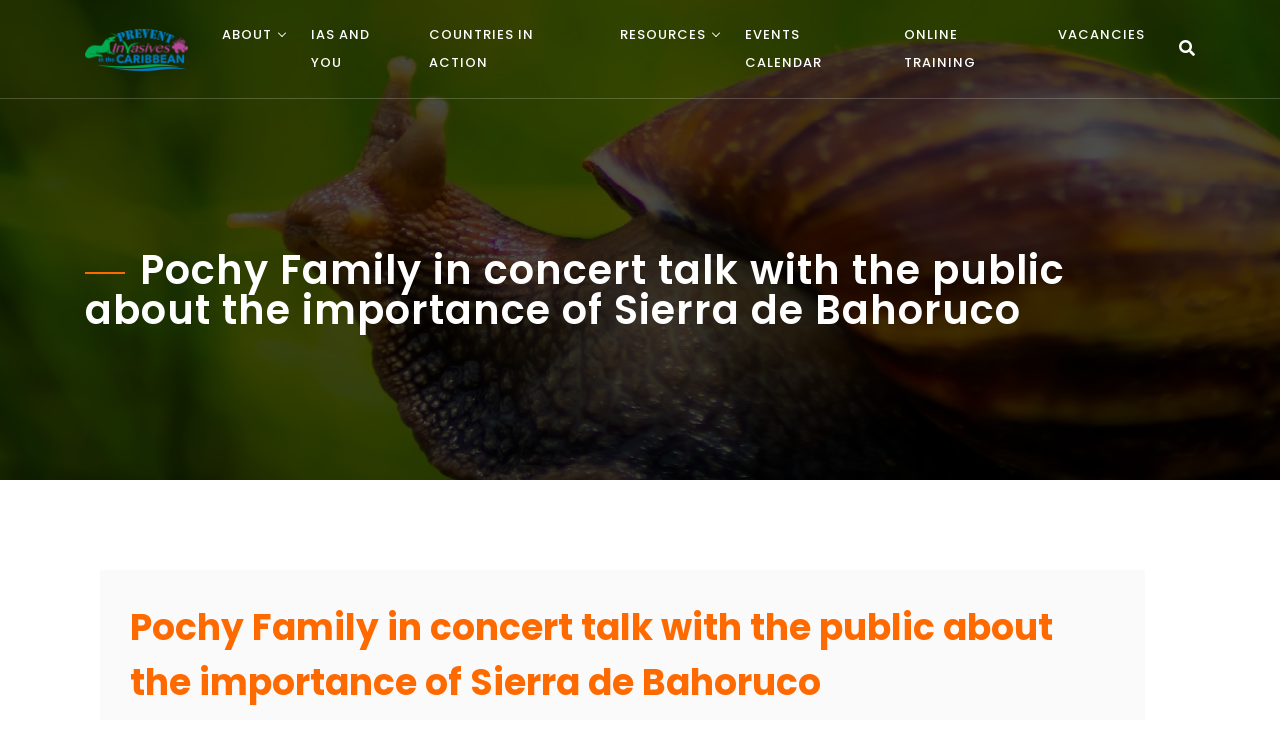

--- FILE ---
content_type: text/html; charset=UTF-8
request_url: https://caribbeaninvasives.org/index.php/2013/12/08/pochy-family-in-concert-talk-with-the-public-about-the-importance-of-sierra-de-bahoruco/
body_size: 60650
content:


<!DOCTYPE html>
<html lang="en-US">
<head>
    <meta charset="UTF-8">
    <meta http-equiv="X-UA-Compatible" content="IE=edge">
    <meta name="viewport" content="width=device-width, initial-scale=1">
    <!-- metas -->
    <meta charset="utf-8">
    <meta name="author" content="Crugen Media Limited" />
    <meta http-equiv="X-UA-Compatible" content="IE=edge" />
    <meta name="viewport" content="width=device-width, initial-scale=1.0, maximum-scale=1.0, user-scalable=no">
    <meta name="keywords" content="Caribbean Invasive Alien Species Network" />
    <meta name="description" content="Caribbean Invasive Alien Species Network" />

    <!-- title  -->
    <title>Caribbean Invasive Alien Species Network</title>
    <!-- HTML5 shim and Respond.js for IE8 support of HTML5 elements and media queries -->
    <!--[if lt IE 9]>
    <script src="https://oss.maxcdn.com/html5shiv/3.7.2/html5shiv.min.js"></script>
    <script src="https://oss.maxcdn.com/respond/1.4.2/respond.min.js"></script>
    <![endif]-->
    <title>Pochy Family in concert talk with the public about the importance of Sierra de Bahoruco &#8211; CaribbeanInvasives.org</title>
<meta name='robots' content='max-image-preview:large' />
		<!-- This site uses the Google Analytics by MonsterInsights plugin v8.19 - Using Analytics tracking - https://www.monsterinsights.com/ -->
		<!-- Note: MonsterInsights is not currently configured on this site. The site owner needs to authenticate with Google Analytics in the MonsterInsights settings panel. -->
					<!-- No tracking code set -->
				<!-- / Google Analytics by MonsterInsights -->
		<script type="text/javascript">
window._wpemojiSettings = {"baseUrl":"https:\/\/s.w.org\/images\/core\/emoji\/14.0.0\/72x72\/","ext":".png","svgUrl":"https:\/\/s.w.org\/images\/core\/emoji\/14.0.0\/svg\/","svgExt":".svg","source":{"concatemoji":"https:\/\/caribbeaninvasives.org\/wp-includes\/js\/wp-emoji-release.min.js?ver=6.3.7"}};
/*! This file is auto-generated */
!function(i,n){var o,s,e;function c(e){try{var t={supportTests:e,timestamp:(new Date).valueOf()};sessionStorage.setItem(o,JSON.stringify(t))}catch(e){}}function p(e,t,n){e.clearRect(0,0,e.canvas.width,e.canvas.height),e.fillText(t,0,0);var t=new Uint32Array(e.getImageData(0,0,e.canvas.width,e.canvas.height).data),r=(e.clearRect(0,0,e.canvas.width,e.canvas.height),e.fillText(n,0,0),new Uint32Array(e.getImageData(0,0,e.canvas.width,e.canvas.height).data));return t.every(function(e,t){return e===r[t]})}function u(e,t,n){switch(t){case"flag":return n(e,"\ud83c\udff3\ufe0f\u200d\u26a7\ufe0f","\ud83c\udff3\ufe0f\u200b\u26a7\ufe0f")?!1:!n(e,"\ud83c\uddfa\ud83c\uddf3","\ud83c\uddfa\u200b\ud83c\uddf3")&&!n(e,"\ud83c\udff4\udb40\udc67\udb40\udc62\udb40\udc65\udb40\udc6e\udb40\udc67\udb40\udc7f","\ud83c\udff4\u200b\udb40\udc67\u200b\udb40\udc62\u200b\udb40\udc65\u200b\udb40\udc6e\u200b\udb40\udc67\u200b\udb40\udc7f");case"emoji":return!n(e,"\ud83e\udef1\ud83c\udffb\u200d\ud83e\udef2\ud83c\udfff","\ud83e\udef1\ud83c\udffb\u200b\ud83e\udef2\ud83c\udfff")}return!1}function f(e,t,n){var r="undefined"!=typeof WorkerGlobalScope&&self instanceof WorkerGlobalScope?new OffscreenCanvas(300,150):i.createElement("canvas"),a=r.getContext("2d",{willReadFrequently:!0}),o=(a.textBaseline="top",a.font="600 32px Arial",{});return e.forEach(function(e){o[e]=t(a,e,n)}),o}function t(e){var t=i.createElement("script");t.src=e,t.defer=!0,i.head.appendChild(t)}"undefined"!=typeof Promise&&(o="wpEmojiSettingsSupports",s=["flag","emoji"],n.supports={everything:!0,everythingExceptFlag:!0},e=new Promise(function(e){i.addEventListener("DOMContentLoaded",e,{once:!0})}),new Promise(function(t){var n=function(){try{var e=JSON.parse(sessionStorage.getItem(o));if("object"==typeof e&&"number"==typeof e.timestamp&&(new Date).valueOf()<e.timestamp+604800&&"object"==typeof e.supportTests)return e.supportTests}catch(e){}return null}();if(!n){if("undefined"!=typeof Worker&&"undefined"!=typeof OffscreenCanvas&&"undefined"!=typeof URL&&URL.createObjectURL&&"undefined"!=typeof Blob)try{var e="postMessage("+f.toString()+"("+[JSON.stringify(s),u.toString(),p.toString()].join(",")+"));",r=new Blob([e],{type:"text/javascript"}),a=new Worker(URL.createObjectURL(r),{name:"wpTestEmojiSupports"});return void(a.onmessage=function(e){c(n=e.data),a.terminate(),t(n)})}catch(e){}c(n=f(s,u,p))}t(n)}).then(function(e){for(var t in e)n.supports[t]=e[t],n.supports.everything=n.supports.everything&&n.supports[t],"flag"!==t&&(n.supports.everythingExceptFlag=n.supports.everythingExceptFlag&&n.supports[t]);n.supports.everythingExceptFlag=n.supports.everythingExceptFlag&&!n.supports.flag,n.DOMReady=!1,n.readyCallback=function(){n.DOMReady=!0}}).then(function(){return e}).then(function(){var e;n.supports.everything||(n.readyCallback(),(e=n.source||{}).concatemoji?t(e.concatemoji):e.wpemoji&&e.twemoji&&(t(e.twemoji),t(e.wpemoji)))}))}((window,document),window._wpemojiSettings);
</script>
<style type="text/css">
img.wp-smiley,
img.emoji {
	display: inline !important;
	border: none !important;
	box-shadow: none !important;
	height: 1em !important;
	width: 1em !important;
	margin: 0 0.07em !important;
	vertical-align: -0.1em !important;
	background: none !important;
	padding: 0 !important;
}
</style>
	<link rel='stylesheet' id='wp-block-library-css' href='https://caribbeaninvasives.org/wp-includes/css/dist/block-library/style.min.css?ver=6.3.7' type='text/css' media='all' />
<style id='classic-theme-styles-inline-css' type='text/css'>
/*! This file is auto-generated */
.wp-block-button__link{color:#fff;background-color:#32373c;border-radius:9999px;box-shadow:none;text-decoration:none;padding:calc(.667em + 2px) calc(1.333em + 2px);font-size:1.125em}.wp-block-file__button{background:#32373c;color:#fff;text-decoration:none}
</style>
<style id='global-styles-inline-css' type='text/css'>
body{--wp--preset--color--black: #000000;--wp--preset--color--cyan-bluish-gray: #abb8c3;--wp--preset--color--white: #ffffff;--wp--preset--color--pale-pink: #f78da7;--wp--preset--color--vivid-red: #cf2e2e;--wp--preset--color--luminous-vivid-orange: #ff6900;--wp--preset--color--luminous-vivid-amber: #fcb900;--wp--preset--color--light-green-cyan: #7bdcb5;--wp--preset--color--vivid-green-cyan: #00d084;--wp--preset--color--pale-cyan-blue: #8ed1fc;--wp--preset--color--vivid-cyan-blue: #0693e3;--wp--preset--color--vivid-purple: #9b51e0;--wp--preset--gradient--vivid-cyan-blue-to-vivid-purple: linear-gradient(135deg,rgba(6,147,227,1) 0%,rgb(155,81,224) 100%);--wp--preset--gradient--light-green-cyan-to-vivid-green-cyan: linear-gradient(135deg,rgb(122,220,180) 0%,rgb(0,208,130) 100%);--wp--preset--gradient--luminous-vivid-amber-to-luminous-vivid-orange: linear-gradient(135deg,rgba(252,185,0,1) 0%,rgba(255,105,0,1) 100%);--wp--preset--gradient--luminous-vivid-orange-to-vivid-red: linear-gradient(135deg,rgba(255,105,0,1) 0%,rgb(207,46,46) 100%);--wp--preset--gradient--very-light-gray-to-cyan-bluish-gray: linear-gradient(135deg,rgb(238,238,238) 0%,rgb(169,184,195) 100%);--wp--preset--gradient--cool-to-warm-spectrum: linear-gradient(135deg,rgb(74,234,220) 0%,rgb(151,120,209) 20%,rgb(207,42,186) 40%,rgb(238,44,130) 60%,rgb(251,105,98) 80%,rgb(254,248,76) 100%);--wp--preset--gradient--blush-light-purple: linear-gradient(135deg,rgb(255,206,236) 0%,rgb(152,150,240) 100%);--wp--preset--gradient--blush-bordeaux: linear-gradient(135deg,rgb(254,205,165) 0%,rgb(254,45,45) 50%,rgb(107,0,62) 100%);--wp--preset--gradient--luminous-dusk: linear-gradient(135deg,rgb(255,203,112) 0%,rgb(199,81,192) 50%,rgb(65,88,208) 100%);--wp--preset--gradient--pale-ocean: linear-gradient(135deg,rgb(255,245,203) 0%,rgb(182,227,212) 50%,rgb(51,167,181) 100%);--wp--preset--gradient--electric-grass: linear-gradient(135deg,rgb(202,248,128) 0%,rgb(113,206,126) 100%);--wp--preset--gradient--midnight: linear-gradient(135deg,rgb(2,3,129) 0%,rgb(40,116,252) 100%);--wp--preset--font-size--small: 13px;--wp--preset--font-size--medium: 20px;--wp--preset--font-size--large: 36px;--wp--preset--font-size--x-large: 42px;--wp--preset--spacing--20: 0.44rem;--wp--preset--spacing--30: 0.67rem;--wp--preset--spacing--40: 1rem;--wp--preset--spacing--50: 1.5rem;--wp--preset--spacing--60: 2.25rem;--wp--preset--spacing--70: 3.38rem;--wp--preset--spacing--80: 5.06rem;--wp--preset--shadow--natural: 6px 6px 9px rgba(0, 0, 0, 0.2);--wp--preset--shadow--deep: 12px 12px 50px rgba(0, 0, 0, 0.4);--wp--preset--shadow--sharp: 6px 6px 0px rgba(0, 0, 0, 0.2);--wp--preset--shadow--outlined: 6px 6px 0px -3px rgba(255, 255, 255, 1), 6px 6px rgba(0, 0, 0, 1);--wp--preset--shadow--crisp: 6px 6px 0px rgba(0, 0, 0, 1);}:where(.is-layout-flex){gap: 0.5em;}:where(.is-layout-grid){gap: 0.5em;}body .is-layout-flow > .alignleft{float: left;margin-inline-start: 0;margin-inline-end: 2em;}body .is-layout-flow > .alignright{float: right;margin-inline-start: 2em;margin-inline-end: 0;}body .is-layout-flow > .aligncenter{margin-left: auto !important;margin-right: auto !important;}body .is-layout-constrained > .alignleft{float: left;margin-inline-start: 0;margin-inline-end: 2em;}body .is-layout-constrained > .alignright{float: right;margin-inline-start: 2em;margin-inline-end: 0;}body .is-layout-constrained > .aligncenter{margin-left: auto !important;margin-right: auto !important;}body .is-layout-constrained > :where(:not(.alignleft):not(.alignright):not(.alignfull)){max-width: var(--wp--style--global--content-size);margin-left: auto !important;margin-right: auto !important;}body .is-layout-constrained > .alignwide{max-width: var(--wp--style--global--wide-size);}body .is-layout-flex{display: flex;}body .is-layout-flex{flex-wrap: wrap;align-items: center;}body .is-layout-flex > *{margin: 0;}body .is-layout-grid{display: grid;}body .is-layout-grid > *{margin: 0;}:where(.wp-block-columns.is-layout-flex){gap: 2em;}:where(.wp-block-columns.is-layout-grid){gap: 2em;}:where(.wp-block-post-template.is-layout-flex){gap: 1.25em;}:where(.wp-block-post-template.is-layout-grid){gap: 1.25em;}.has-black-color{color: var(--wp--preset--color--black) !important;}.has-cyan-bluish-gray-color{color: var(--wp--preset--color--cyan-bluish-gray) !important;}.has-white-color{color: var(--wp--preset--color--white) !important;}.has-pale-pink-color{color: var(--wp--preset--color--pale-pink) !important;}.has-vivid-red-color{color: var(--wp--preset--color--vivid-red) !important;}.has-luminous-vivid-orange-color{color: var(--wp--preset--color--luminous-vivid-orange) !important;}.has-luminous-vivid-amber-color{color: var(--wp--preset--color--luminous-vivid-amber) !important;}.has-light-green-cyan-color{color: var(--wp--preset--color--light-green-cyan) !important;}.has-vivid-green-cyan-color{color: var(--wp--preset--color--vivid-green-cyan) !important;}.has-pale-cyan-blue-color{color: var(--wp--preset--color--pale-cyan-blue) !important;}.has-vivid-cyan-blue-color{color: var(--wp--preset--color--vivid-cyan-blue) !important;}.has-vivid-purple-color{color: var(--wp--preset--color--vivid-purple) !important;}.has-black-background-color{background-color: var(--wp--preset--color--black) !important;}.has-cyan-bluish-gray-background-color{background-color: var(--wp--preset--color--cyan-bluish-gray) !important;}.has-white-background-color{background-color: var(--wp--preset--color--white) !important;}.has-pale-pink-background-color{background-color: var(--wp--preset--color--pale-pink) !important;}.has-vivid-red-background-color{background-color: var(--wp--preset--color--vivid-red) !important;}.has-luminous-vivid-orange-background-color{background-color: var(--wp--preset--color--luminous-vivid-orange) !important;}.has-luminous-vivid-amber-background-color{background-color: var(--wp--preset--color--luminous-vivid-amber) !important;}.has-light-green-cyan-background-color{background-color: var(--wp--preset--color--light-green-cyan) !important;}.has-vivid-green-cyan-background-color{background-color: var(--wp--preset--color--vivid-green-cyan) !important;}.has-pale-cyan-blue-background-color{background-color: var(--wp--preset--color--pale-cyan-blue) !important;}.has-vivid-cyan-blue-background-color{background-color: var(--wp--preset--color--vivid-cyan-blue) !important;}.has-vivid-purple-background-color{background-color: var(--wp--preset--color--vivid-purple) !important;}.has-black-border-color{border-color: var(--wp--preset--color--black) !important;}.has-cyan-bluish-gray-border-color{border-color: var(--wp--preset--color--cyan-bluish-gray) !important;}.has-white-border-color{border-color: var(--wp--preset--color--white) !important;}.has-pale-pink-border-color{border-color: var(--wp--preset--color--pale-pink) !important;}.has-vivid-red-border-color{border-color: var(--wp--preset--color--vivid-red) !important;}.has-luminous-vivid-orange-border-color{border-color: var(--wp--preset--color--luminous-vivid-orange) !important;}.has-luminous-vivid-amber-border-color{border-color: var(--wp--preset--color--luminous-vivid-amber) !important;}.has-light-green-cyan-border-color{border-color: var(--wp--preset--color--light-green-cyan) !important;}.has-vivid-green-cyan-border-color{border-color: var(--wp--preset--color--vivid-green-cyan) !important;}.has-pale-cyan-blue-border-color{border-color: var(--wp--preset--color--pale-cyan-blue) !important;}.has-vivid-cyan-blue-border-color{border-color: var(--wp--preset--color--vivid-cyan-blue) !important;}.has-vivid-purple-border-color{border-color: var(--wp--preset--color--vivid-purple) !important;}.has-vivid-cyan-blue-to-vivid-purple-gradient-background{background: var(--wp--preset--gradient--vivid-cyan-blue-to-vivid-purple) !important;}.has-light-green-cyan-to-vivid-green-cyan-gradient-background{background: var(--wp--preset--gradient--light-green-cyan-to-vivid-green-cyan) !important;}.has-luminous-vivid-amber-to-luminous-vivid-orange-gradient-background{background: var(--wp--preset--gradient--luminous-vivid-amber-to-luminous-vivid-orange) !important;}.has-luminous-vivid-orange-to-vivid-red-gradient-background{background: var(--wp--preset--gradient--luminous-vivid-orange-to-vivid-red) !important;}.has-very-light-gray-to-cyan-bluish-gray-gradient-background{background: var(--wp--preset--gradient--very-light-gray-to-cyan-bluish-gray) !important;}.has-cool-to-warm-spectrum-gradient-background{background: var(--wp--preset--gradient--cool-to-warm-spectrum) !important;}.has-blush-light-purple-gradient-background{background: var(--wp--preset--gradient--blush-light-purple) !important;}.has-blush-bordeaux-gradient-background{background: var(--wp--preset--gradient--blush-bordeaux) !important;}.has-luminous-dusk-gradient-background{background: var(--wp--preset--gradient--luminous-dusk) !important;}.has-pale-ocean-gradient-background{background: var(--wp--preset--gradient--pale-ocean) !important;}.has-electric-grass-gradient-background{background: var(--wp--preset--gradient--electric-grass) !important;}.has-midnight-gradient-background{background: var(--wp--preset--gradient--midnight) !important;}.has-small-font-size{font-size: var(--wp--preset--font-size--small) !important;}.has-medium-font-size{font-size: var(--wp--preset--font-size--medium) !important;}.has-large-font-size{font-size: var(--wp--preset--font-size--large) !important;}.has-x-large-font-size{font-size: var(--wp--preset--font-size--x-large) !important;}
.wp-block-navigation a:where(:not(.wp-element-button)){color: inherit;}
:where(.wp-block-post-template.is-layout-flex){gap: 1.25em;}:where(.wp-block-post-template.is-layout-grid){gap: 1.25em;}
:where(.wp-block-columns.is-layout-flex){gap: 2em;}:where(.wp-block-columns.is-layout-grid){gap: 2em;}
.wp-block-pullquote{font-size: 1.5em;line-height: 1.6;}
</style>
<link rel='stylesheet' id='bootstrap-css' href='https://caribbeaninvasives.org/wp-content/themes/caribbeaninvasives/bootstrap/css/bootstrap.min.css?ver=6.3.7' type='text/css' media='all' />
<link rel='stylesheet' id='bootstrapstarter-style-css' href='https://caribbeaninvasives.org/wp-content/themes/caribbeaninvasives/style.css?ver=6.3.7' type='text/css' media='all' />
<link rel='stylesheet' id='searchwp-live-search-css' href='https://caribbeaninvasives.org/wp-content/plugins/searchwp-live-ajax-search/assets/styles/style.css?ver=1.7.6' type='text/css' media='all' />
<link rel='stylesheet' id='searchwp-forms-css' href='https://caribbeaninvasives.org/wp-content/plugins/searchwp/assets/css/frontend/search-forms.css?ver=4.3.3' type='text/css' media='all' />
<style id='teccc-nofile-stylesheet-inline-css' type='text/css'>
/* The Events Calendar: Category Colors 7.3.0 */
.teccc-legend a, .tribe-events-calendar a, #tribe-events-content .tribe-events-tooltip h4
{
	font-weight: bold;
}

.tribe-events-list .vevent.hentry h2 {
	padding-left: 5px;
}


@media only screen and (max-width: 768px) {
	.tribe-events-calendar td .hentry,
	.tribe-events-calendar td .type-tribe_events {
		display: block;
	}

	h3.entry-title.summary,
	h3.tribe-events-month-event-title,
	.tribe-events-calendar .tribe-events-has-events:after {
		display: none;
	}

	.tribe-events-calendar .mobile-trigger .tribe-events-tooltip {
		display: none !important;
	}
}


.tribe-events .tribe-events-calendar-month__multiday-event-bar,
.tribe-events .tribe-events-calendar-month__multiday-event-bar-inner,
.tribe-events-calendar-month__multiday-event-wrapper
{ background-color: #F7F6F6; }


.tribe-events-calendar-month__multiday-event-wrapper.tribe-events-calendar-month__multiday-event--empty
{ background-color: transparent !important; }


.tribe-common--breakpoint-medium.tribe-events .tribe-events-calendar-list__event-datetime-featured-text,
.tribe-events-calendar-month-mobile-events__mobile-event-datetime-featured-text,
.tribe-events-calendar-day__event-datetime-featured-text,
.tribe-common-c-svgicon--featured
{ color: #0ea0d7 !important; }

.tribe-events-calendar-list__event-date-tag-datetime:after, 
.tribe-events-widget-events-list__event-date-tag-datetime:after, 
.tribe-events .tribe-events-calendar-day__event--featured:after,
.tribe-events .tribe-events-calendar-month__calendar-event--featured:before
{ background-color: #0ea0d7 !important; }



	
		.tribe-events-category-meeting h2.tribe-events-list-event-title.entry-title a,
.tribe-events-category-meeting h2.tribe-events-list-event-title a,
.tribe-events-category-meeting h3.tribe-events-list-event-title a,
.tribe-event-featured .tribe-events-category-meeting h3.tribe-events-list-event-title a,
.tribe-events-list .tribe-events-loop .tribe-event-featured.tribe-events-category-meeting h3.tribe-events-list-event-title a,	.tribe-events-shortcode .tribe-events-month table .type-tribe_events.tribe-events-category-meeting,		.tribe-events-list .tribe-events-loop .tribe-event-featured.tribe-events-category-meeting h3.tribe-events-list-event-title a:hover,
#tribe-events-content table.tribe-events-calendar .type-tribe_events.tribe-events-category-meeting.tribe-event-featured h3.tribe-events-month-event-title a:hover,			.tribe-events-list-widget li.tribe-events-category-meeting a:link,
.tribe-events-list-widget li.tribe-events-category-meeting a:visited,
li.tribe-events-list-widget-events.tribe-events-category-meeting a:link,
li.tribe-events-list-widget-events.tribe-events-category-meeting a:visited,	.teccc-legend li.tribe_events_cat-meeting a,
.tribe-common article.tribe_events_cat-meeting h3 a,
.tribe-common article.tribe_events_cat-meeting h3 a:link,
.tribe-common article.tribe_events_cat-meeting h3 a:visited,
article.tribe-events-calendar-month__multiday-event.tribe_events_cat-meeting h3,	#tribe-events-content table.tribe-events-calendar .tribe-event-featured.tribe-events-category-meeting .tribe-events-month-event-title a,
.teccc-legend li.tribe-events-category-meeting a,
.tribe-events-calendar .tribe-events-category-meeting a,
#tribe-events-content .teccc-legend li.tribe-events-category-meeting a,
#tribe-events-content .tribe-events-calendar .tribe-events-category-meeting a,
.type-tribe_events.tribe-events-category-meeting h2 a,
.tribe-events-category-meeting > div.hentry.vevent > h3.entry-title a,
.tribe-events-mobile.tribe-events-category-meeting h4 a
{
			color: #000;
		text-decoration: none;
}

		.tribe-events-category-meeting h3.tribe-events-list-event-title,		.tribe-events-shortcode .tribe-events-month table .type-tribe_events.tribe-events-category-meeting,				.tribe-events-list-widget li.tribe-events-category-meeting h4,
li.tribe-events-list-widget-events.tribe-events-category-meeting h4,	.teccc-legend li.tribe_events_cat-meeting,
article.tribe_events_cat-meeting header.tribe-events-widget-events-list__event-header h3,
article.tribe-events-calendar-month__calendar-event.tribe_events_cat-meeting h3,
article.tribe-events-calendar-month__multiday-event.tribe_events_cat-meeting .tribe-events-calendar-month__multiday-event-bar-inner,
article.tribe-events-calendar-month-mobile-events__mobile-event.tribe_events_cat-meeting h3,
article.tribe-events-calendar-day__event.tribe_events_cat-meeting h3,
article.tribe-events-calendar-list__event.tribe_events_cat-meeting h3,
article.tribe-events-calendar-latest-past__event.tribe_events_cat-meeting h3,	.events-archive.events-gridview #tribe-events-content table .type-tribe_events.tribe-events-category-meeting,
.teccc-legend li.tribe-events-category-meeting,
.tribe-events-calendar .tribe-events-category-meeting,
.type-tribe_events.tribe-events-category-meeting h2,
.tribe-events-category-meeting > div.hentry.vevent > h3.entry-title,
.tribe-events-mobile.tribe-events-category-meeting h4
{
			background-color: #dee8e8;
				border-left: 5px solid #ff6a00;
			border-right: 5px solid transparent;
			color: #000;
		line-height: 1.4em;
	padding-left: 5px;
	padding-bottom: 2px;
}

	.tribe-events-calendar .tribe-event-featured.tribe-events-category-meeting,
#tribe-events-content table.tribe-events-calendar .type-tribe_events.tribe-event-featured.tribe-events-category-meeting,
.tribe-grid-body div[id*='tribe-events-event-'][class*='tribe-events-category-'].tribe-events-week-hourly-single.tribe-event-featured
{ border-right: 5px solid #0ea0d7 }

	
	
		.tribe-events-list-widget li.tribe-events-category-meeting a:link,
.tribe-events-list-widget li.tribe-events-category-meeting a:visited,
li.tribe-events-list-widget-events.tribe-events-category-meeting a:link,
li.tribe-events-list-widget-events.tribe-events-category-meeting a:visited,	.tribe-events-category-meeting h2.tribe-events-list-event-title.entry-title a,
.tribe-events-category-meeting h2.tribe-events-list-event-title a,
.tribe-events-category-meeting h3.tribe-events-list-event-title a,
.tribe-event-featured .tribe-events-category-meeting h3.tribe-events-list-event-title a,
.tribe-events-list .tribe-events-loop .tribe-event-featured.tribe-events-category-meeting h3.tribe-events-list-event-title a
{
	width: auto;
	display: block;
}
	
		.tribe-events-category-video-conference h2.tribe-events-list-event-title.entry-title a,
.tribe-events-category-video-conference h2.tribe-events-list-event-title a,
.tribe-events-category-video-conference h3.tribe-events-list-event-title a,
.tribe-event-featured .tribe-events-category-video-conference h3.tribe-events-list-event-title a,
.tribe-events-list .tribe-events-loop .tribe-event-featured.tribe-events-category-video-conference h3.tribe-events-list-event-title a,	.tribe-events-shortcode .tribe-events-month table .type-tribe_events.tribe-events-category-video-conference,		.tribe-events-list .tribe-events-loop .tribe-event-featured.tribe-events-category-video-conference h3.tribe-events-list-event-title a:hover,
#tribe-events-content table.tribe-events-calendar .type-tribe_events.tribe-events-category-video-conference.tribe-event-featured h3.tribe-events-month-event-title a:hover,			.tribe-events-list-widget li.tribe-events-category-video-conference a:link,
.tribe-events-list-widget li.tribe-events-category-video-conference a:visited,
li.tribe-events-list-widget-events.tribe-events-category-video-conference a:link,
li.tribe-events-list-widget-events.tribe-events-category-video-conference a:visited,	.teccc-legend li.tribe_events_cat-video-conference a,
.tribe-common article.tribe_events_cat-video-conference h3 a,
.tribe-common article.tribe_events_cat-video-conference h3 a:link,
.tribe-common article.tribe_events_cat-video-conference h3 a:visited,
article.tribe-events-calendar-month__multiday-event.tribe_events_cat-video-conference h3,	#tribe-events-content table.tribe-events-calendar .tribe-event-featured.tribe-events-category-video-conference .tribe-events-month-event-title a,
.teccc-legend li.tribe-events-category-video-conference a,
.tribe-events-calendar .tribe-events-category-video-conference a,
#tribe-events-content .teccc-legend li.tribe-events-category-video-conference a,
#tribe-events-content .tribe-events-calendar .tribe-events-category-video-conference a,
.type-tribe_events.tribe-events-category-video-conference h2 a,
.tribe-events-category-video-conference > div.hentry.vevent > h3.entry-title a,
.tribe-events-mobile.tribe-events-category-video-conference h4 a
{
			color: #000;
		text-decoration: none;
}

		.tribe-events-category-video-conference h3.tribe-events-list-event-title,		.tribe-events-shortcode .tribe-events-month table .type-tribe_events.tribe-events-category-video-conference,				.tribe-events-list-widget li.tribe-events-category-video-conference h4,
li.tribe-events-list-widget-events.tribe-events-category-video-conference h4,	.teccc-legend li.tribe_events_cat-video-conference,
article.tribe_events_cat-video-conference header.tribe-events-widget-events-list__event-header h3,
article.tribe-events-calendar-month__calendar-event.tribe_events_cat-video-conference h3,
article.tribe-events-calendar-month__multiday-event.tribe_events_cat-video-conference .tribe-events-calendar-month__multiday-event-bar-inner,
article.tribe-events-calendar-month-mobile-events__mobile-event.tribe_events_cat-video-conference h3,
article.tribe-events-calendar-day__event.tribe_events_cat-video-conference h3,
article.tribe-events-calendar-list__event.tribe_events_cat-video-conference h3,
article.tribe-events-calendar-latest-past__event.tribe_events_cat-video-conference h3,	.events-archive.events-gridview #tribe-events-content table .type-tribe_events.tribe-events-category-video-conference,
.teccc-legend li.tribe-events-category-video-conference,
.tribe-events-calendar .tribe-events-category-video-conference,
.type-tribe_events.tribe-events-category-video-conference h2,
.tribe-events-category-video-conference > div.hentry.vevent > h3.entry-title,
.tribe-events-mobile.tribe-events-category-video-conference h4
{
			background-color: #dee8e8;
				border-left: 5px solid #0b2304;
			border-right: 5px solid transparent;
			color: #000;
		line-height: 1.4em;
	padding-left: 5px;
	padding-bottom: 2px;
}

	.tribe-events-calendar .tribe-event-featured.tribe-events-category-video-conference,
#tribe-events-content table.tribe-events-calendar .type-tribe_events.tribe-event-featured.tribe-events-category-video-conference,
.tribe-grid-body div[id*='tribe-events-event-'][class*='tribe-events-category-'].tribe-events-week-hourly-single.tribe-event-featured
{ border-right: 5px solid #0ea0d7 }

	
	
		.tribe-events-list-widget li.tribe-events-category-video-conference a:link,
.tribe-events-list-widget li.tribe-events-category-video-conference a:visited,
li.tribe-events-list-widget-events.tribe-events-category-video-conference a:link,
li.tribe-events-list-widget-events.tribe-events-category-video-conference a:visited,	.tribe-events-category-video-conference h2.tribe-events-list-event-title.entry-title a,
.tribe-events-category-video-conference h2.tribe-events-list-event-title a,
.tribe-events-category-video-conference h3.tribe-events-list-event-title a,
.tribe-event-featured .tribe-events-category-video-conference h3.tribe-events-list-event-title a,
.tribe-events-list .tribe-events-loop .tribe-event-featured.tribe-events-category-video-conference h3.tribe-events-list-event-title a
{
	width: auto;
	display: block;
}

/* End The Events Calendar: Category Colors CSS */

</style>
<script type='text/javascript' id='js-script-js-extra'>
/* <![CDATA[ */
var object_name = {"templateUrl":"https:\/\/caribbeaninvasives.org\/wp-content\/themes\/caribbeaninvasives"};
/* ]]> */
</script>
<script type='text/javascript' src='https://caribbeaninvasives.orgmyscript_url?ver=6.3.7' id='js-script-js'></script>
<script type='text/javascript' src='https://caribbeaninvasives.org/wp-includes/js/jquery/jquery.min.js?ver=3.7.0' id='jquery-core-js'></script>
<script type='text/javascript' src='https://caribbeaninvasives.org/wp-includes/js/jquery/jquery-migrate.min.js?ver=3.4.1' id='jquery-migrate-js'></script>
<link rel="https://api.w.org/" href="https://caribbeaninvasives.org/index.php/wp-json/" /><link rel="alternate" type="application/json" href="https://caribbeaninvasives.org/index.php/wp-json/wp/v2/posts/2292" /><link rel="EditURI" type="application/rsd+xml" title="RSD" href="https://caribbeaninvasives.org/xmlrpc.php?rsd" />
<meta name="generator" content="WordPress 6.3.7" />
<link rel="canonical" href="https://caribbeaninvasives.org/index.php/2013/12/08/pochy-family-in-concert-talk-with-the-public-about-the-importance-of-sierra-de-bahoruco/" />
<link rel='shortlink' href='https://caribbeaninvasives.org/?p=2292' />
<link rel="alternate" type="application/json+oembed" href="https://caribbeaninvasives.org/index.php/wp-json/oembed/1.0/embed?url=https%3A%2F%2Fcaribbeaninvasives.org%2Findex.php%2F2013%2F12%2F08%2Fpochy-family-in-concert-talk-with-the-public-about-the-importance-of-sierra-de-bahoruco%2F" />
<link rel="alternate" type="text/xml+oembed" href="https://caribbeaninvasives.org/index.php/wp-json/oembed/1.0/embed?url=https%3A%2F%2Fcaribbeaninvasives.org%2Findex.php%2F2013%2F12%2F08%2Fpochy-family-in-concert-talk-with-the-public-about-the-importance-of-sierra-de-bahoruco%2F&#038;format=xml" />
<meta name="tec-api-version" content="v1"><meta name="tec-api-origin" content="https://caribbeaninvasives.org"><link rel="alternate" href="https://caribbeaninvasives.org/index.php/wp-json/tribe/events/v1/" />
    <!-- favicon -->
    <link rel="shortcut icon" href="https://caribbeaninvasives.org/wp-content/themes/caribbeaninvasives/img/logos/favicon.png" />
    <link rel="apple-touch-icon" href="https://caribbeaninvasives.org/wp-content/themes/caribbeaninvasives/img/logos/apple-touch-icon-57x57.png" />
    <link rel="apple-touch-icon" sizes="72x72" href="https://caribbeaninvasives.org/wp-content/themes/caribbeaninvasives/img/logos/apple-touch-icon-72x72.png" />
    <link rel="apple-touch-icon" sizes="114x114" href="https://caribbeaninvasives.org/wp-content/themes/caribbeaninvasives/img/logos/apple-touch-icon-114x114.png" />

    <!-- plugins -->
    <link rel="stylesheet" href="https://caribbeaninvasives.org/wp-content/themes/caribbeaninvasives/css/plugins.css" />

    <!-- search css -->
    <link rel="stylesheet" href="https://caribbeaninvasives.org/wp-content/themes/caribbeaninvasives/search/search.css" />

    <!-- core style css -->
    <link rel="stylesheet" href="https://caribbeaninvasives.org/wp-content/themes/caribbeaninvasives/css/styles.css"/>
    

    <!-- custom style css -->
    <link rel="stylesheet" href="https://caribbeaninvasives.org/wp-content/themes/caribbeaninvasives/css/custom.css"/>
    
     <title>Pochy Family in concert talk with the public about the importance of Sierra de Bahoruco &#8211; CaribbeanInvasives.org</title>
<meta name='robots' content='max-image-preview:large' />
		<!-- This site uses the Google Analytics by MonsterInsights plugin v8.19 - Using Analytics tracking - https://www.monsterinsights.com/ -->
		<!-- Note: MonsterInsights is not currently configured on this site. The site owner needs to authenticate with Google Analytics in the MonsterInsights settings panel. -->
					<!-- No tracking code set -->
				<!-- / Google Analytics by MonsterInsights -->
		<link rel="https://api.w.org/" href="https://caribbeaninvasives.org/index.php/wp-json/" /><link rel="alternate" type="application/json" href="https://caribbeaninvasives.org/index.php/wp-json/wp/v2/posts/2292" /><link rel="EditURI" type="application/rsd+xml" title="RSD" href="https://caribbeaninvasives.org/xmlrpc.php?rsd" />
<meta name="generator" content="WordPress 6.3.7" />
<link rel="canonical" href="https://caribbeaninvasives.org/index.php/2013/12/08/pochy-family-in-concert-talk-with-the-public-about-the-importance-of-sierra-de-bahoruco/" />
<link rel='shortlink' href='https://caribbeaninvasives.org/?p=2292' />
<link rel="alternate" type="application/json+oembed" href="https://caribbeaninvasives.org/index.php/wp-json/oembed/1.0/embed?url=https%3A%2F%2Fcaribbeaninvasives.org%2Findex.php%2F2013%2F12%2F08%2Fpochy-family-in-concert-talk-with-the-public-about-the-importance-of-sierra-de-bahoruco%2F" />
<link rel="alternate" type="text/xml+oembed" href="https://caribbeaninvasives.org/index.php/wp-json/oembed/1.0/embed?url=https%3A%2F%2Fcaribbeaninvasives.org%2Findex.php%2F2013%2F12%2F08%2Fpochy-family-in-concert-talk-with-the-public-about-the-importance-of-sierra-de-bahoruco%2F&#038;format=xml" />
<meta name="tec-api-version" content="v1"><meta name="tec-api-origin" content="https://caribbeaninvasives.org"><link rel="alternate" href="https://caribbeaninvasives.org/index.php/wp-json/tribe/events/v1/" />  
    
</head>

<body class="post-template-default single single-post postid-2292 single-format-standard tribe-no-js">

<!--for facebook feed ------------------------------------------------------------------------------------------------------>
<div id="fb-root"></div>
<script async defer crossorigin="anonymous" src="https://connect.facebook.net/en_US/sdk.js#xfbml=1&version=v6.0"></script>
<!-- ----------------------------------------------------------------------------------------------------------------------->

    <!-- start page loading -->
    <div id="preloader">
        <div class="row loader">
            <div class="loader-icon"></div>
        </div>
    </div>
    <!-- end page loading -->

    <!-- start main-wrapper section -->
    <div class="main-wrapper">

        <!-- start header section -->
        <header class="header-style1 menu_area-light fixedHeader">

            <div class="navbar-default border-bottom border-color-light-white">

                 <!-- Start Top Search -->
                
                <div class="top-search bg-theme">
                    <div class="container">
                        <form class="search-form"  role="search" method="get" id="searchform" action="https://caribbeaninvasives.org"/>
                            <div class="input-group">
                                <span class="input-group-addon cursor-pointer">
                                    <button class="search-form_submit fas fa-search font-size18 text-white" type="submit"></button>
                                </span>
                                <input type="text" class="search-form_input form-control" autocomplete="off" placeholder="Type & hit enter..."  id="s" name="s" data-swplive="true" data-swpengine="default" data-swpconfig="default" >
                                <span class="input-group-addon close-search"><i class="fas fa-times font-size18 line-height-28 margin-5px-top"></i></span>
                            </div>
                        </form>
                    </div>
                </div>
                
                <!-- End Top Search -->

                <div class="container">
                    <div class="row align-items-center">
                        <div class="col-12 col-lg-12">
                            <div class="menu_area alt-font">
                                <nav class="navbar navbar-expand-lg navbar-light no-padding">

                                    <div class="navbar-header navbar-header-custom">
                                        <!-- Start Logo -->
                                        <a href="https://caribbeaninvasives.org" class="navbar-brand logowhite"><img id="logo" src="https://caribbeaninvasives.org/wp-content/themes/caribbeaninvasives/img/logos/logo-white.png" alt="logo"></a>
                                        <!-- End Logo -->
                                    </div>

                                    <div class="navbar-toggler"></div>
                                        <!-- start menu Area -->
                                        <ul id="menu-header-menu" class="navbar-nav ml-auto"><li id="menu-item-156" class="menu-item menu-item-type-post_type menu-item-object-page menu-item-has-children menu-item-156 dropdown"><a title="About" href="#" data-toggle="dropdown" class="dropdown-toggle" aria-haspopup="true">About <span class="caret"></span></a>
<ul role="menu" class=" dropdown-menu">
	<li id="menu-item-13772" class="menu-item menu-item-type-post_type menu-item-object-page menu-item-13772"><a title="What are IAS?" href="https://caribbeaninvasives.org/index.php/about/what-are-ias/">What are IAS?</a></li>
	<li id="menu-item-158" class="menu-item menu-item-type-post_type menu-item-object-page menu-item-158"><a title="IAS Impact" href="https://caribbeaninvasives.org/index.php/about/ias-impact/">IAS Impact</a></li>
	<li id="menu-item-157" class="menu-item menu-item-type-post_type menu-item-object-page menu-item-157"><a title="Caribbean Invasive Alien Species Network" href="https://caribbeaninvasives.org/index.php/about/cias-network/">Caribbean Invasive Alien Species Network</a></li>
	<li id="menu-item-12869" class="menu-item menu-item-type-post_type menu-item-object-page menu-item-12869"><a title="IAS in the Caribbean" href="https://caribbeaninvasives.org/index.php/about/ias-in-the-caribbean/">IAS in the Caribbean</a></li>
	<li id="menu-item-12900" class="menu-item menu-item-type-post_type menu-item-object-page menu-item-12900"><a title="IAS News" href="https://caribbeaninvasives.org/index.php/about/ias-news/">IAS News</a></li>
	<li id="menu-item-13710" class="menu-item menu-item-type-post_type menu-item-object-page menu-item-13710"><a title="Experts Register" href="https://caribbeaninvasives.org/index.php/experts-register/">Experts Register</a></li>
</ul>
</li>
<li id="menu-item-101" class="menu-item menu-item-type-post_type menu-item-object-page menu-item-101"><a title="IAS and You" href="https://caribbeaninvasives.org/index.php/ias-and-you/">IAS and You</a></li>
<li id="menu-item-13826" class="menu-item menu-item-type-post_type menu-item-object-page menu-item-13826"><a title="Countries in Action" href="https://caribbeaninvasives.org/index.php/countries-in-action/">Countries in Action</a></li>
<li id="menu-item-26" class="menu-item menu-item-type-taxonomy menu-item-object-category menu-item-has-children menu-item-26 dropdown"><a title="Resources" href="#" data-toggle="dropdown" class="dropdown-toggle" aria-haspopup="true">Resources <span class="caret"></span></a>
<ul role="menu" class=" dropdown-menu">
	<li id="menu-item-12867" class="menu-item menu-item-type-post_type menu-item-object-page menu-item-12867"><a title="Documents and Media" href="https://caribbeaninvasives.org/index.php/documents-and-media/">Documents and Media</a></li>
	<li id="menu-item-12866" class="menu-item menu-item-type-post_type menu-item-object-page menu-item-12866"><a title="Helpful Links" href="https://caribbeaninvasives.org/index.php/helpful-links/">Helpful Links</a></li>
	<li id="menu-item-14272" class="menu-item menu-item-type-post_type menu-item-object-page menu-item-14272"><a title="Image Gallery" href="https://caribbeaninvasives.org/index.php/caribbean-invasives-image-gallery/">Image Gallery</a></li>
</ul>
</li>
<li id="menu-item-382" class="menu-item menu-item-type-custom menu-item-object-custom menu-item-382"><a title="Events Calendar" href="http://caribbeaninvasives.org/index.php/events/">Events Calendar</a></li>
<li id="menu-item-12868" class="menu-item menu-item-type-post_type menu-item-object-page menu-item-12868"><a title="Online Training" href="https://caribbeaninvasives.org/index.php/online-training/">Online Training</a></li>
<li id="menu-item-13644" class="menu-item menu-item-type-post_type menu-item-object-page menu-item-13644"><a title="Vacancies" href="https://caribbeaninvasives.org/index.php/job-vacancies/">Vacancies</a></li>
</ul>                                        <!-- end menu Area -->
                                    <!-- start menu Area 
                                    <ul class="navbar-nav ml-auto" id="nav" style="display: none;">
                                        
                                        
                                        
                                        <li><a href="index.html">Home</a></li>
                                        <li><a href="about.html">About Us</a></li>
                                        <li><a href="javascript:void(0)">Causes</a>
                                            <ul>
                                                <li><a href="causes-list.html">Causes List</a></li>
                                                <li><a href="causes-grid.html">Causes Grid</a></li>
                                                <li><a href="causes-detail.html">Causes Detail</a></li>
                                            </ul>
                                        </li>
                                        <li><a href="javascript:void(0)">Pages</a>
                                            <ul>
                                                <li><a href="services.html">Services</a></li>
                                                <li><a href="volunteer.html">Volunteer</a></li>
                                                <li><a href="gallery.html">Gallery</a></li>
                                                <li><a href="donate-now.html">Donate Now</a></li>
                                                <li><a href="faq.html">FAQ</a></li>
                                                <li><a href="pricing.html">Pricing</a></li>
                                                <li><a href="javascript:void(0)">Others</a>
                                                    <ul>
                                                        <li><a href="tables.html">Tables</a></li>
                                                        <li><a href="tabs-and-accordions.html">Tabs And Accordions</a></li>
                                                        <li><a href="coming-soon.html">Comingsoon</a></li>
                                                    </ul>
                                                </li>

                                            </ul>
                                        </li>
                                        <li><a href="javascript:void(0)">Events</a>
                                            <ul>
                                                <li><a href="event-grid.html">Event Grid</a></li>
                                                <li><a href="event-details.html">Event Details</a></li>
                                            </ul>
                                        </li>
                                        <li><a href="javascript:void(0)">Blog</a>
                                            <ul>
                                                <li><a href="blog-default.html">Blog Default</a></li>
                                                <li><a href="blog-grid.html">Blog Grid</a></li>
                                                <li><a href="blog-post.html">Blog Post</a></li>
                                            </ul>
                                        </li>
                                        <li><a href="contact.html">Contact Us</a></li>
                                    </ul>
                                     end menu Area -->

                                    <!-- Start Atribute Navigation -->
                                    
                                    <div class="attr-nav sm-no-margin sm-margin-65px-right xs-margin-60px-right">
                                        <ul>
                                            <li class="search"><a href="#"><i class="fas fa-search"></i></a></li>
                                        </ul>
                                    </div>
                                
                                    <!-- End Atribute Navigation -->
                                </nav>
                            </div>
                        </div>
                    </div>
                </div>
            </div>
        </header>
        <!-- end header section -->
        
        
        
        
        
        
        
        
            <!--=== End Header ===-->
    <!-- start page title section -->
    <section class="page-title-section bg-img cover-background" data-overlay-dark="7" data-background="https://caribbeaninvasives.org/wp-content/themes/caribbeaninvasives/img/banner/page-title.jpg">
            <div class="container">

                <div class="row">
                    <div class="col-lg-12 col-md-12">
                        <h1>Pochy Family in concert talk with the public about the importance of Sierra de Bahoruco</h1>
                    </div>

                </div>

            </div>
    </section>
    <!-- end page title section -->
    


    <!--=== Content Part ===-->
    <div class="container content">		
        <div class="row">
            <!-- Begin Sidebar Menu -->
            
            <!-- End Sidebar Menu -->

            <!-- Begin Content -->
            <div class="col-md-12">

                        		
 					            <!-- start blog post section -->
                                <section class="blogs">
                                    <div class="container">
                                        <div class="row">
                        
                                            <!--  start blog left-->
                                            <div class="col-lg-12 col-md-12 padding-50px-right sm-padding-15px-right sm-margin-50px-bottom xs-margin-30px-bottom">
                                                <div class="posts">
                                                    <!--  start post-->
                                                    <div class="post">
                                                        
                                                        <div class="content">
                                                            <div class="post-meta">
                                                                <div class="post-title">
                                                                    <h2 class="font-size36 md-font-size32 sm-font-size28 text-hightlight-color margin-15px-bottom sm-margin-10px-bottom">Pochy Family in concert talk with the public about the importance of Sierra de Bahoruco</h2>
                                                                </div>
                                                                
                                                            </div>
                                                            <div class="post-cont margin-50px-top">
<p>Pochy Family in concert talk with the public about the importance of Sierra de Bahoruco</p>



<figure><iframe width="420" height="315" src="//www.youtube.com/embed/_10NH8Isbg8?rel=0" frameborder="0" allowfullscreen=""></iframe></figure>
</div>
                                                            <div class="share-post">
                                                                
                                                            </div>
                                                        </div>
                                                    </div>
                                                    <!--  start post-->
                        
                                                </div>
                                            </div>
                                            <!--  end blog left-->
                        
                        
                        
                                        </div>
                                    </div>
                                </section>
                                <!-- end blog post section -->
         						
         			              

            </div>
            <!-- End Content -->

        
       </div> 
        
                
    </div><!--/container-->		
    <!--=== End Content Part ===-->

 </div><!-- /.row -->

</div><!-- /.container -->

        <!-- start footer section -->
        <footer class="bg-img background-size-contain" data-overlay-dark="1">
            <div class="container">
                <div class="row">

                    <div class="col-lg-6 col-md-12 sm-margin-30px-bottom">
                        <div class="margin-15px-bottom"><img src="https://caribbeaninvasives.org/wp-content/themes/caribbeaninvasives/img/logos/logo-footer.png" alt="" /></div>
                        <p class="margin-15px-bottom">A collaborative effort to address the issue of IAS in the Caribbean.</p>


                    </div>

                    <div class="col-lg-5 col-md-12 sm-margin-30px-bottom">
                        <h3 class="small-title text-white">Partners</h3>
                        <ul class="list-style-3">
                            <li><a href="http://www.cphdforum.org" target="_blank">Caribbean Plant Health Directors (CPHD)</a></li>
                            <li><a href="https://www.thegef.org/" target="_blank">Global Environment Facility</a></li>
                            <li><a href="http://www.cabi.org/">Centre for Agriculture and Bio-Sciences International (CABI)</a></li> 
                            <li><a href="https://www.unenvironment.org/" target="_blank">United Nations Environment Programme (UNEP)</a></li>
                            
                        </ul>
                    </div>

                    

                </div>

            </div>

            <div class="footer-bar">
                <div class="container">
                    <div class="row">
                        <div class="col-md-6 text-left xs-text-center xs-margin-5px-bottom">
                            <p class="xs-margin-5px-top xs-font-size13">&copy; 2025 CaribbeanInvasives.org. All Rights Reserved.</p>
                        </div>
                        <div class="col-md-6 text-right xs-text-center xs-margin-5px-bottom">
                            <div class="footer-social-icons small">
                                <ul>
                                    <li><a href="https://www.facebook.com/caribbeaninvasives" target="_blank"><i class="fab fa-facebook-f"></i></a></li>
                                </ul>
                            </div>
                        </div>
                        
                    </div>
                </div>
            </div>

        </footer>
        <!-- end footer section -->

    </div>
    <!-- end main-wrapper section -->
    <!-- started in index.php main-wrapper section -->

    <!-- start scroll to top -->
    <a href="javascript:void(0)" class="scroll-to-top"><i class="fas fa-angle-up" aria-hidden="true"></i></a>
    <!-- end scroll to top -->

    <!-- all js include start -->

    <!-- jQuery -->
    <script src="https://caribbeaninvasives.org/wp-content/themes/caribbeaninvasives/js/jquery.min.js"></script>

    <!-- modernizr js -->
    <script src="https://caribbeaninvasives.org/wp-content/themes/caribbeaninvasives/js/modernizr.js"></script>

    <!-- bootstrap -->
    <script src="https://caribbeaninvasives.org/wp-content/themes/caribbeaninvasives/js/bootstrap.min.js"></script>

    <!-- Serch -->
    <script src="https://caribbeaninvasives.org/wp-content/themes/caribbeaninvasives/search/search.js"></script>

    <!-- navigation -->
    <script src="https://caribbeaninvasives.org/wp-content/themes/caribbeaninvasives/js/nav-menu.js"></script>

    <!-- tab -->
    <script src="https://caribbeaninvasives.org/wp-content/themes/caribbeaninvasives/js/easy.responsive.tabs.js"></script>

    <!-- owl carousel -->
    <script src="https://caribbeaninvasives.org/wp-content/themes/caribbeaninvasives/js/owl.carousel.min.js"></script>

    <!-- jquery.counterup.min -->
    <script src="https://caribbeaninvasives.org/wp-content/themes/caribbeaninvasives/js/jquery.counterup.min.js"></script>

    <!-- stellar js -->
    <script src="https://caribbeaninvasives.org/wp-content/themes/caribbeaninvasives/js/jquery.stellar.min.js"></script>

    <!-- waypoints js -->
    <script src="https://caribbeaninvasives.org/wp-content/themes/caribbeaninvasives/js/waypoints.min.js"></script>

    <!-- countdown js -->
    <script src="https://caribbeaninvasives.org/wp-content/themes/caribbeaninvasives/js/countdown.js"></script>

    <!-- jquery.magnific-popup js -->
    <script src="https://caribbeaninvasives.org/wp-content/themes/caribbeaninvasives/js/jquery.magnific-popup.min.js"></script>

    <!-- isotope.pkgd.min js -->
    <script src="https://caribbeaninvasives.org/wp-content/themes/caribbeaninvasives/js/isotope.pkgd.min.js"></script>

    <!-- map js -->
    <script src="https://caribbeaninvasives.org/wp-content/themes/caribbeaninvasives/js/map.js"></script>

    <!-- custom scripts -->
    <script src="https://caribbeaninvasives.org/wp-content/themes/caribbeaninvasives/js/main.js"></script>

    <!-- contact form scripts -->
    <script src="https://caribbeaninvasives.org/wp-content/themes/caribbeaninvasives/js/mailform/jquery.form.min.js"></script>
    <script src="https://caribbeaninvasives.org/wp-content/themes/caribbeaninvasives/js/mailform/jquery.rd-mailform.min.c.js"></script>
    


    <!-- all js include end -->


		<script>
		( function ( body ) {
			'use strict';
			body.className = body.className.replace( /\btribe-no-js\b/, 'tribe-js' );
		} )( document.body );
		</script>
		        <style>
            .searchwp-live-search-results {
                opacity: 0;
                transition: opacity .25s ease-in-out;
                -moz-transition: opacity .25s ease-in-out;
                -webkit-transition: opacity .25s ease-in-out;
                height: 0;
                overflow: hidden;
                z-index: 9999995; /* Exceed SearchWP Modal Search Form overlay. */
                position: absolute;
                display: none;
            }

            .searchwp-live-search-results-showing {
                display: block;
                opacity: 1;
                height: auto;
                overflow: auto;
            }

            .searchwp-live-search-no-results {
                padding: 3em 2em 0;
                text-align: center;
            }

            .searchwp-live-search-no-min-chars:after {
                content: "Continue typing";
                display: block;
                text-align: center;
                padding: 2em 2em 0;
            }
        </style>
                <script>
            var _SEARCHWP_LIVE_AJAX_SEARCH_BLOCKS = true;
            var _SEARCHWP_LIVE_AJAX_SEARCH_ENGINE = 'default';
            var _SEARCHWP_LIVE_AJAX_SEARCH_CONFIG = 'default';
        </script>
        <script> /* <![CDATA[ */var tribe_l10n_datatables = {"aria":{"sort_ascending":": activate to sort column ascending","sort_descending":": activate to sort column descending"},"length_menu":"Show _MENU_ entries","empty_table":"No data available in table","info":"Showing _START_ to _END_ of _TOTAL_ entries","info_empty":"Showing 0 to 0 of 0 entries","info_filtered":"(filtered from _MAX_ total entries)","zero_records":"No matching records found","search":"Search:","all_selected_text":"All items on this page were selected. ","select_all_link":"Select all pages","clear_selection":"Clear Selection.","pagination":{"all":"All","next":"Next","previous":"Previous"},"select":{"rows":{"0":"","_":": Selected %d rows","1":": Selected 1 row"}},"datepicker":{"dayNames":["Sunday","Monday","Tuesday","Wednesday","Thursday","Friday","Saturday"],"dayNamesShort":["Sun","Mon","Tue","Wed","Thu","Fri","Sat"],"dayNamesMin":["S","M","T","W","T","F","S"],"monthNames":["January","February","March","April","May","June","July","August","September","October","November","December"],"monthNamesShort":["January","February","March","April","May","June","July","August","September","October","November","December"],"monthNamesMin":["Jan","Feb","Mar","Apr","May","Jun","Jul","Aug","Sep","Oct","Nov","Dec"],"nextText":"Next","prevText":"Prev","currentText":"Today","closeText":"Done","today":"Today","clear":"Clear"}};/* ]]> */ </script><script type='text/javascript' src='https://caribbeaninvasives.org/wp-content/themes/caribbeaninvasives/bootstrap/js/bootstrap.min.js?ver=3.3.6' id='bootstrap-js'></script>
<script type='text/javascript' id='swp-live-search-client-js-extra'>
/* <![CDATA[ */
var searchwp_live_search_params = [];
searchwp_live_search_params = {"ajaxurl":"https:\/\/caribbeaninvasives.org\/wp-admin\/admin-ajax.php","origin_id":2292,"config":{"default":{"engine":"default","input":{"delay":300,"min_chars":3},"results":{"position":"bottom","width":"auto","offset":{"x":0,"y":5}},"spinner":{"lines":12,"length":8,"width":3,"radius":8,"scale":1,"corners":1,"color":"#424242","fadeColor":"transparent","speed":1,"rotate":0,"animation":"searchwp-spinner-line-fade-quick","direction":1,"zIndex":2000000000,"className":"spinner","top":"50%","left":"50%","shadow":"0 0 1px transparent","position":"absolute"}}},"msg_no_config_found":"No valid SearchWP Live Search configuration found!","aria_instructions":"When autocomplete results are available use up and down arrows to review and enter to go to the desired page. Touch device users, explore by touch or with swipe gestures."};;
var searchwp_live_search_params = [];
searchwp_live_search_params = {"ajaxurl":"https:\/\/caribbeaninvasives.org\/wp-admin\/admin-ajax.php","origin_id":2292,"config":{"default":{"engine":"default","input":{"delay":300,"min_chars":3},"results":{"position":"bottom","width":"auto","offset":{"x":0,"y":5}},"spinner":{"lines":12,"length":8,"width":3,"radius":8,"scale":1,"corners":1,"color":"#424242","fadeColor":"transparent","speed":1,"rotate":0,"animation":"searchwp-spinner-line-fade-quick","direction":1,"zIndex":2000000000,"className":"spinner","top":"50%","left":"50%","shadow":"0 0 1px transparent","position":"absolute"}}},"msg_no_config_found":"No valid SearchWP Live Search configuration found!","aria_instructions":"When autocomplete results are available use up and down arrows to review and enter to go to the desired page. Touch device users, explore by touch or with swipe gestures."};;
/* ]]> */
</script>
<script type='text/javascript' src='https://caribbeaninvasives.org/wp-content/plugins/searchwp-live-ajax-search/assets/javascript/dist/script.min.js?ver=1.7.6' id='swp-live-search-client-js'></script>











</body>
</html>

--- FILE ---
content_type: text/css
request_url: https://caribbeaninvasives.org/wp-content/themes/caribbeaninvasives/style.css?ver=6.3.7
body_size: 57935
content:
/*
Theme Name: CaribbeanInvasives.org
Theme URI: https://www.caribbeaninvasives.org
Author: Crugen Media Limited
Author URI: https://www.crugenmedia.com
Description: Created by CML. Copyright 2019. All rights reserved.
Version: 1.0
Text Domain: CML
*/

/*-----------------------------------------------------------------------------------

    Theme Name: Fabrex - Charity Nonprofit Template
    Description: Charity Nonprofit Template
    Author: Chitrakoot Web

-----------------------------------------------------------------------------------*/
/* ----------------------------------

    01. Common styles
    02. Navigation
    03. Page title
    04. Services section
    05. Skill progress
    06. Our causes section
    07. Our event section
    08. Meet our volunteers
    09. Story video
    10. Testimonial
    11. Pagination
    12. Owl carousel
    13. Accordion style
    14. Tabs
    15. Pages
    16. Blog
    17. Footer
    
---------------------------------- */
/* ===================================
    Google font
====================================== */
@import url("https://fonts.googleapis.com/css?family=Lato:300,400,700");
@import url("https://fonts.googleapis.com/css?family=Poppins:300,400,500,600,700,800,900");
/* ===================================
    Common styles
====================================== */
/* loader */
#preloader {
  position: fixed;
  left: 0;
  top: 0;
  z-index: 999999;
  width: 100%;
  height: 100%;
  overflow: visible;
  background: #fff;
  display: table;
  text-align: center; }

.loader {
  display: table-cell;
  vertical-align: middle;
  position: relative;
  width: 200px;
  height: 200px; }

.loader-icon {
  width: 80px;
  height: 80px;
  border: 5px solid #ffc046;
  border-right-color: #eee;
  border-radius: 50%;
  position: relative;
  animation: loader-rotate 1s linear infinite;
  margin: 0 auto; }

@keyframes loader-rotate {
  0% {
    transform: rotate(0); }
  100% {
    transform: rotate(360deg); } }
/* theme color and basic options */
body {
  font-family: 'Lato', sans-serif;
  font-size: 16px;
  line-height: 28px; }

/* font family */
.alt-font {
  font-family: 'Poppins', sans-serif; }

.main-font {
  font-family: 'Lato', sans-serif; }

/* primary classes */
h1, h2, h3, h4, h5, h6 {
  font-weight: 700;
  font-family: 'Poppins', sans-serif; }

a:hover, a:active {
  color: #ffc046;
  text-decoration: none; }

.bg-theme {
  background: #ffc046; }

.bg-theme-light {
  background: #f5fafe; }

.bg-theme-lighter, .theme-overlay[data-overlay-dark]:before {
  background: #ffc046; }

.text-theme-color {
  color: #ffc046; }

.text-hightlight-color {
  color: #d94b38; }

.cursor-pointer {
  cursor: pointer; }

.small-title {
  position: relative;
  color: #ffc046; }
  .small-title:before {
    content: "";
    width: 20px;
    height: 2px;
    background: #ffc046;
    display: inline-block;
    vertical-align: middle;
    margin-right: 10px; }
  .small-title.white:before {
    background: #fff; }

.title-line {
  position: relative;
  padding-bottom: 10px; }
  .title-line:before {
    content: "";
    position: absolute;
    left: 0;
    bottom: 0;
    width: 20%;
    height: 2px;
    background: #ffc046;
    display: inline-block;
    vertical-align: middle;
    margin-right: 10px;
    transition: all 500ms ease; }
  .title-line.white:before {
    background: #fff; }
  .title-line:hover:before {
    width: 40%; }

input[type=radio] {
  width: auto;
  margin-bottom: 0; }

@media screen and (max-width: 575px) {
  .no-mobile-margin-bottom {
    margin-bottom: 0 !important; }

  .mobile-margin-15px-bottom {
    margin-bottom: 15px; }

  .mobile-margin-20px-bottom {
    margin-bottom: 20px; }

  .mobile-margin-25px-bottom {
    margin-bottom: 25px; }

  .mobile-margin-30px-bottom {
    margin-bottom: 30px; } }
/* scroll to top */
.scroll-to-top {
  font-size: 20px;
  text-align: center;
  color: #fff;
  text-decoration: none;
  position: fixed;
  bottom: 20px;
  right: 20px;
  display: none;
  border-radius: 50%;
  background: #000;
  border: 1px solid #2a2a2a;
  width: 35px;
  height: 35px;
  line-height: 30px;
  z-index: 9999;
  outline: 0;
  -webkit-transition: all .3s ease;
  -moz-transition: all .3s ease;
  -o-transition: all 0.3s ease; }
  .scroll-to-top i {
    color: #fff; }
  .scroll-to-top:hover {
    color: #232323;
    background: #fff; }
    .scroll-to-top:hover i {
      color: #232323; }
  .scroll-to-top:visited {
    color: #232323;
    text-decoration: none; }

/* button style */
.butn {
  display: inline-block;
  font-size: 14px;
  padding: 11px 30px;
  background: #ffc046;
  border: 2px solid #ffc046;
  border-radius: 25px;
  box-shadow: rgba(0, 0, 0, 0.1) 0px 2px 1px !important;
  color: #fff;
  text-transform: uppercase;
  letter-spacing: 1px;
  line-height: 24px;
  cursor: pointer;
  width: auto;
  font-weight: 700;
  transition-duration: 0.3s;
  transition-timing-function: ease-in-out; }
  .butn:hover, .butn:active {
    background: #d94b38;
    color: #fff;
    border-color: #d94b38;
    box-shadow: rgba(0, 0, 0, 0.3) 0px 3px 8px !important; }
  .butn:hover span, .butn:active span {
    color: #fff; }
  .butn:focus {
    background: #d94b38;
    color: #fff;
    box-shadow: rgba(0, 0, 0, 0.3) 0px 3px 8px !important;
    border-color: #d94b38; }
    .butn:focus span {
      color: #fff; }
  .butn span {
    color: #fff; }
  .butn.theme {
    background: #d94b38;
    border: 2px solid #d94b38;
    color: #fff;
    width: auto; }
    .butn.theme:hover, .butn.theme:active {
      background: #ffc046;
      color: #fff;
      border-color: #ffc046; }
    .butn.theme span, .butn.theme:hover span, .butn.theme:active span {
      color: #fff; }
    .butn.theme:focus {
      background: #ffc046;
      color: #fff;
      border-color: #ffc046; }
      .butn.theme:focus span {
        color: #fff; }
    .butn.theme i, .butn.theme:hover i {
      color: #fff; }

@media screen and (max-width: 767px) {
  body {
    font-size: 15px;
    line-height: 26px; }

  .butn {
    padding: 8px 20px; } }
/* primary listing */
.list-style {
  list-style: none; }
  .list-style li {
    line-height: 24px;
    margin-bottom: 10px;
    position: relative;
    padding-left: 30px;
    -webkit-transition: all 0.3s ease 0s;
    -moz-transition: all 0.3s ease 0s;
    -o-transition: all 0.3s ease 0s;
    transition: all 0.3s ease 0s; }
    .list-style li:after {
      content: '\f14a';
      font-family: Font Awesome\ 5 Free;
      position: absolute;
      left: 0px;
      top: 1px;
      z-index: 1; }
    .list-style li:last-child {
      margin-bottom: 0; }

/* list style2 */
.list-style2 {
  margin-bottom: 0; }
  .list-style2 li {
    display: inline-block;
    margin-right: 15px;
    margin-bottom: 5px; }
    .list-style2 li:last-child {
      margin-right: 0; }

/* list style3 */
.list-style3 {
  margin-bottom: 0; }
  .list-style3 li {
    display: inline-block;
    margin-bottom: 8px;
    width: 48%;
    padding-right: 10px; }
    .list-style3 li:last-child {
      margin-bottom: 0; }
    .list-style3 li a:before {
      content: "";
      width: 10px;
      height: 1px;
      background: #939393;
      display: inline-block;
      vertical-align: middle;
      margin-right: 10px;
      transition: all 500ms ease; }
    .list-style3 li a:hover:before {
      background: #ffc046;
      width: 20px; }

/* list style4 */
.list-style4 li {
  padding-bottom: 12px;
  margin-bottom: 12px;
  position: relative; }
  .list-style4 li:before {
    position: absolute;
    content: "";
    left: 50%;
    bottom: 0;
    transform: translateX(-50%);
    height: 1px;
    width: 240px;
    background-color: #efefef; }

/* list style5 */
.list-style5 li {
  display: inline-block;
  margin-right: 15px;
  border-radius: 4px;
  background: #ffc046;
  padding: 8px 15px;
  color: #fff;
  margin-bottom: 10px; }
  .list-style5 li:last-child {
    margin-right: 0; }

/* list style6 */
.list-style6 {
  margin-bottom: 0; }
  .list-style6 li {
    text-align: center;
    margin-right: 5px;
    display: inline-block; }
    .list-style6 li:last-child {
      margin-right: 0; }
    .list-style6 li a {
      border: 1px solid #6f6f6f;
      color: #6f6f6f;
      border-radius: 35px;
      height: 35px;
      width: 35px;
      line-height: 35px;
      display: inline-block; }
      .list-style6 li a:hover {
        background: #232323;
        color: #fff; }

/* ===================================
    Navigation
====================================== */
.navbar-nav > li > a {
  font-weight: 500;
  letter-spacing: 1px; }
.navbar-nav li.current > a {
  color: #d94b38; }

.navbar > ul > li.current > a:after {
  border-color: transparent #d94b38 #d94b38 transparent; }

.attr-nav .search {
  margin-top: 3px; }

.navbar > ul > li.has-sub > a:after {
  top: 30px; }
.navbar > ul > li.current > a:after {
  border-color: transparent #d94b38 #d94b38 transparent; }
.navbar ul ul li.active > a {
  color: #d94b38; }

@media screen and (min-width: 992px) {
  .menu_area-light .navbar-nav li a {
    color: #6f6f6f; }
  .menu_area-light .navbar-nav li > ul {
    background: #fff; }
  .menu_area-light .navbar-nav > li > a {
    font-size: 13px;
    color: #fff; }
  .menu_area-light .navbar ul ul li.active > a {
    color: #d94b38; }
  .menu_area-light .navbar-nav li.has-sub a:hover {
    color: #232323; }
  .menu_area-light .navbar-nav li.current > a, .menu_area-light .navbar-nav li.active > a {
    color: #ffc046; }
  .menu_area-light .navbar .sub-title {
    color: #232323; }
  .menu_area-light .navbar-nav > li.has-sub > a:hover {
    color: #fff; }
  .menu_area-light .navbar > ul > li.has-sub > a:hover:after, .menu_area-light .navbar > ul > li.has-sub > a:after {
    border-color: transparent #fff #fff transparent; }
  .menu_area-light .navbar > ul > li.current > a:after {
    border-color: transparent #ffc046 #ffc046 transparent; }
  .menu_area-light.scrollHeader .navbar-nav > li > a {
    color: #232323; }
  .menu_area-light.scrollHeader .navbar-nav > li.has-sub > a:hover {
    color: #d94b38; }
  .menu_area-light.scrollHeader .navbar > ul > li.has-sub > a:after {
    border-color: transparent #232323 #232323 transparent; }
  .menu_area-light.scrollHeader .navbar-nav > li.has-sub > a:hover:after {
    border-color: transparent #d94b38 #d94b38 transparent; }
  .menu_area-light.scrollHeader .navbar-nav li.current > a {
    color: #d94b38; }
    .menu_area-light.scrollHeader .navbar-nav li.current > a:hover {
      color: #d94b38; }
  .menu_area-light.scrollHeader .navbar > ul > li.current > a:after {
    border-color: transparent #d94b38 #d94b38 transparent; }
  .menu_area-light.scrollHeader .navbar-nav li.active > a {
    color: #d94b38; }
    .menu_area-light.scrollHeader .navbar-nav li.active > a:hover {
      color: #d94b38; } }
@media screen and (max-width: 1199px) {
  .navbar-header-custom {
    padding: 12px 0 10px 0; } }
@media screen and (max-width: 991px) {
  .navbar-header-custom {
    padding: 4px 0 8px; }

  .navbar-nav > li > a {
    font-size: 13px; }
  .navbar-nav li.active > a {
    color: #d94b38; }

  .header-style1 .navbar-toggler, .navbar-toggler {
    background: #efefef; }

  .navbar ul ul li.active > a {
    color: #d94b38; }

  .navbar-toggler:after {
    border-top: 2px solid #ffc046;
    border-bottom: 2px solid #ffc046; }
  .navbar-toggler:before {
    background: #ffc046; }
  .navbar-toggler.menu-opened:after, .navbar-toggler.menu-opened:before {
    background: #ffc046; }

  .header-style1 .navbar-toggler {
    background: #ffc046; }
    .header-style1 .navbar-toggler:after {
      border-top: 2px solid #fff;
      border-bottom: 2px solid #fff; }
    .header-style1 .navbar-toggler:before {
      background: #fff; }
    .header-style1 .navbar-toggler.menu-opened:after {
      background: #fff;
      border-bottom: none; }
    .header-style1 .navbar-toggler.menu-opened:before {
      background: #fff; } }
/* ===================================
    Page title
====================================== */
.page-title-section {
  padding: 250px 0 150px;
  text-align: right; }
  .page-title-section h1 {
    font-size: 40px;
    font-weight: 600;
    letter-spacing: 1px;
    line-height: 1;
    color: #fff;
    margin-bottom: 0;
    text-align: left;
    position: relative; }
    .page-title-section h1:before {
      content: "";
      width: 40px;
      height: 2px;
      background: #ffc046;
      display: inline-block;
      vertical-align: middle;
      margin-right: 15px; }
  .page-title-section ul {
    margin: 0;
    padding: 7px 20px 6px;
    list-style: none;
    background: rgba(255, 255, 255, 0.9);
    border-radius: 2px;
    display: inline-block; }
    .page-title-section ul li {
      display: inline-block;
      vertical-align: middle; }
      .page-title-section ul li:last-child a {
        color: #d94b38; }
      .page-title-section ul li:after {
        content: '\f101';
        font-weight: 700;
        vertical-align: middle;
        color: #232323;
        font-size: 14px;
        font-family: Font Awesome\ 5 Free;
        padding: 0 5px 0 10px; }
      .page-title-section ul li:last-child:after {
        content: none; }
      .page-title-section ul li a {
        color: #232323;
        font-size: 13px;
        font-weight: 600;
        text-transform: uppercase;
        letter-spacing: 1px; }
  .page-title-section .active a, .page-title-section li.active:last-child a {
    color: #fff; }

@media screen and (max-width: 1199px) {
  .page-title-section {
    padding: 200px 0 100px; }
    .page-title-section h1 {
      font-size: 36px;
      line-height: 42px; }
      .page-title-section h1:before {
        width: 30px; } }
@media screen and (max-width: 991px) {
  .page-title-section {
    padding: 148px 0 75px; }
    .page-title-section h1 {
      text-align: center;
      margin-bottom: 5px;
      font-size: 30px;
      line-height: 40px; }
      .page-title-section h1:before {
        width: 25px; }
    .page-title-section ul {
      margin-top: 0;
      background: none;
      padding: 0; }
      .page-title-section ul li a, .page-title-section ul li:after {
        color: #fff; } }
/* ===================================
    Services section
====================================== */
.services-block {
  position: relative; }
  .services-block * {
    transition: .5s ease; }
  .services-block .inner-box {
    box-shadow: 0px 5px 24px 6px rgba(0, 0, 0, 0.06); }
  .services-block h4:before {
    position: absolute;
    content: '';
    left: 0;
    right: 0;
    bottom: -5px;
    width: 30px;
    height: 2px;
    background: #ffc046;
    transition: .5s ease;
    display: inline-block;
    margin: 0 auto; }
  .services-block .inner-box:before {
    position: absolute;
    left: 50%;
    top: 0;
    height: 100%;
    width: 0%;
    background-color: #ffc046;
    content: "";
    opacity: .50;
    transition: all 500ms ease; }
  .services-block .inner-box:hover:before {
    left: 0;
    width: 100%;
    opacity: 1; }
  .services-block .inner-box:hover h4, .services-block .inner-box:hover i, .services-block .inner-box:hover p, .services-block .inner-box:hover a {
    color: #fff;
    position: relative;
    z-index: 1; }
  .services-block .inner-box:hover h4:before {
    background: #fff;
    width: 60px; }

/*============================== 
    Skill progress
================================*/
.skills .prog-item {
  margin-bottom: 25px; }
  .skills .prog-item:last-child {
    margin-bottom: 0; }
  .skills .prog-item p {
    font-size: 14px;
    margin-bottom: 8px; }
  .skills .prog-item .skills-progress {
    width: 100%;
    height: 3px;
    background: #eee;
    border-radius: 5px;
    position: relative; }
    .skills .prog-item .skills-progress span {
      position: absolute;
      left: 0;
      top: 0;
      height: 100%;
      background: #ffc75a;
      width: 10%;
      border-radius: 10px;
      transition: all 1s; }
      .skills .prog-item .skills-progress span:after {
        content: attr(data-value);
        position: absolute;
        top: -30px;
        right: 0;
        font-size: 14px;
        font-weight: 700; }
      .skills .prog-item .skills-progress span:before {
        content: '';
        position: absolute;
        right: -2px;
        top: -4px;
        width: 10px;
        height: 10px;
        background: #ffc75a;
        border-radius: 50%; }

/* ===================================
    Our causes section
====================================== */
.our-causes .our-causes-title {
  padding: 90px 0 275px 0; }
.our-causes .causes-carousel {
  position: relative;
  margin-top: -290px; }

.cause-block {
  overflow: hidden;
  border-radius: 5px; }
  .cause-block .overlay {
    position: absolute;
    left: 0;
    top: 0;
    height: 100%;
    width: 100%;
    text-align: center; }
    .cause-block .overlay:before {
      position: absolute;
      left: 50%;
      top: 0;
      height: 100%;
      width: 0%;
      background-color: #000000;
      content: "";
      opacity: .50;
      transition: all 500ms ease; }
  .cause-block:hover .overlay:before {
    left: 0;
    width: 100%; }
  .cause-block .overlay a {
    position: absolute;
    top: 50%;
    left: 50%;
    font-size: 16px;
    line-height: 20px;
    color: #fff;
    font-weight: 700;
    transform: translate(-50%, -50%) scale(0); }
    .cause-block .overlay a:hover {
      color: #ffc046; }
  .cause-block:hover .overlay a {
    transition: all 300ms ease;
    transform: translate(-50%, -50%) scale(1); }
  .cause-block:hover .title-line:before {
    width: 40%; }

.cause-info {
  position: relative;
  display: block;
  width: 100%;
  padding: 15px 0;
  background-color: #ffffff;
  border-top: 1px solid #efefef;
  text-align: center;
  float: left;
  width: 100%; }
  .cause-info:before {
    position: absolute;
    left: 50%;
    top: 0;
    display: inline-block;
    height: 100%;
    width: 1px;
    background-color: #efefef;
    content: ""; }
  .cause-info p {
    margin: 0;
    float: left;
    width: 50%;
    font-weight: 600;
    letter-spacing: 1px; }
  .cause-info label {
    margin: 0;
    color: #d94b38;
    font-weight: 700;
    padding-right: 5px; }

@media screen and (max-width: 1199px) {
  .our-causes .our-causes-title {
    padding: 70px 0 241px 0; }
  .our-causes .causes-carousel {
    margin-top: -241px; } }
@media screen and (max-width: 991px) {
  .our-causes .our-causes-title {
    padding: 50px 0 273px 0; }
  .our-causes .causes-carousel {
    margin-top: -273px; } }
@media screen and (max-width: 767px) {
  .our-causes .our-causes-title {
    padding: 50px 0 265px 0; }
  .our-causes .causes-carousel {
    margin-top: -265px; }

  .cause-info {
    padding: 12px 0; } }
/* ===================================
    Our event section
====================================== */
.event-block {
  overflow: hidden;
  border-radius: 5px; }
  .event-block .col-left {
    float: left;
    width: 45%;
    position: relative; }
  .event-block .col-right {
    float: left;
    width: 55%;
    display: table;
    height: 100%; }
  .event-block .image-date {
    display: none; }
  .event-block:hover .image-date {
    color: #FFFFFF;
    position: absolute;
    top: 50%;
    left: 50%;
    transform: translate(-50%, -50%);
    width: 100%;
    text-align: center;
    z-index: 1;
    display: block; }
  .event-block .overlay {
    position: absolute;
    left: 0;
    top: 0;
    height: 100%;
    width: 100%;
    text-align: center; }
    .event-block .overlay:before {
      position: absolute;
      left: 50%;
      top: 0;
      height: 100%;
      width: 0%;
      background-color: #000000;
      content: "";
      opacity: .50;
      transition: all 500ms ease; }
  .event-block:hover .overlay:before {
    left: 0;
    width: 100%; }
  .event-block:hover .title-line:before {
    width: 40%; }

@media screen and (max-width: 575px) {
  .event-block .col-left {
    width: 100%;
    max-height: 300px;
    overflow: hidden; }
  .event-block .col-right {
    width: 100%;
    height: auto; } }
/* ===================================
    Meet our volunteers
====================================== */
.single-team {
  overflow: hidden;
  text-align: center;
  border-radius: 3px; }
  .single-team .overlay {
    position: absolute;
    left: 0;
    top: 0;
    height: 100%;
    width: 100%;
    text-align: center; }
    .single-team .overlay:before {
      position: absolute;
      left: 50%;
      top: 0;
      height: 100%;
      width: 0%;
      background-color: #000000;
      content: "";
      opacity: .50;
      transition: all 500ms ease; }
  .single-team:hover .overlay:before {
    left: 0;
    width: 100%; }

.team-img {
  position: relative; }
  .team-img > a {
    display: inline-block; }

.team-hover-link {
  bottom: 10px;
  left: 0;
  padding: 0;
  position: absolute;
  text-align: center;
  transform: scale(0);
  transition: all 0.7s ease 0s;
  width: 100%; }
  .team-hover-link a {
    background: #242224 none repeat scroll 0 0;
    border-radius: 100%;
    color: #ffffff;
    display: inline-block;
    font-size: 14px;
    height: 30px;
    line-height: 30px;
    margin: 7px;
    width: 30px; }
    .team-hover-link a:hover {
      background: #ffc046; }

.team-text {
  background: #535353 none repeat scroll 0 0;
  padding: 15px 10px;
  z-index: 1;
  transition: all 0.3s ease-in-out;
  -webkit-border-radius: 3px;
  -webkit-border-top-left-radius: 0;
  -webkit-border-top-right-radius: 0;
  -moz-border-radius: 3px;
  -moz-border-radius-topleft: 0;
  -moz-border-radius-topright: 0;
  border-radius: 3px;
  border-top-left-radius: 0;
  border-top-right-radius: 0; }

.single-team:hover .team-hover-link {
  transform: scale(1); }
.single-team:hover .team-text {
  background: #ffc046; }
.single-team:hover .team-hover-link a {
  opacity: 1; }

/* ===================================
    Story video
====================================== */
.story-video {
  height: 100%;
  box-shadow: 0px 5px 24px 6px rgba(0, 0, 0, 0.06); }

.story-video-height {
  min-height: 400px;
  height: 100%; }

.video_btn {
  position: relative;
  height: 80px;
  width: 80px;
  background: #ffc046;
  text-align: center;
  display: inline-block;
  line-height: 85px;
  color: #fff;
  border-radius: 50%;
  transition-duration: 0s;
  -ms-transition-duration: 0s;
  -moz-transition-duration: 0s;
  -webkit-transition-duration: 0s;
  -o-transition-duration: 0s; }
  .video_btn:hover i, .video_btn:focus i {
    color: #fff; }
  .video_btn:after {
    content: "";
    position: absolute;
    left: 50%;
    top: 50%;
    height: 80px;
    width: 80px;
    border: 2px solid #fff;
    border-radius: 50%;
    transform: translate(-50%, -50%);
    -moz-transform: translateX(-50%) translateY(-50%);
    -webkit-transform: translateX(-50%) translateY(-50%);
    -ms-transform: translateX(-50%) translateY(-50%);
    -o-transform: translateX(-50%) translateY(-50%);
    transform: translateX(-50%) translateY(-50%);
    opacity: .3;
    animation: pulse-border 1500ms ease-out infinite; }
  .video_btn:before {
    content: "";
    position: absolute;
    left: 50%;
    top: 50%;
    height: 95px;
    width: 95px;
    border: 2px solid #fff;
    border-radius: 50%;
    transform: translate(-50%, -50%);
    -moz-transform: translateX(-50%) translateY(-50%);
    -webkit-transform: translateX(-50%) translateY(-50%);
    -ms-transform: translateX(-50%) translateY(-50%);
    -o-transform: translateX(-50%) translateY(-50%);
    transform: translateX(-50%) translateY(-50%);
    opacity: .3;
    animation: pulse-border 1500ms ease-out infinite; }

.video_btn-style2:after, .video_btn-style2:before {
  border-color: rgba(0, 0, 0, 0.1); }

@keyframes pulse-border {
  0% {
    transform: translateX(-50%) translateY(-50%) translateZ(0) scale(1);
    opacity: 1; }
  100% {
    transform: translateX(-50%) translateY(-50%) translateZ(0) scale(1.5);
    opacity: 0; } }
.video_btn.border-grey:after, .video_btn.border-grey:before {
  border: 2px solid #d8d8d8; }
.video_btn.small {
  width: 50px;
  height: 50px;
  line-height: 50px; }
  .video_btn.small:after {
    height: 50px;
    width: 50px; }
  .video_btn.small:before {
    height: 65px;
    width: 65px; }

@media screen and (max-width: 1199px) {
  .story-video-height {
    min-height: 350px; }

  .video_btn {
    height: 75px;
    width: 75px;
    line-height: 80px; }
    .video_btn:after {
      height: 75px;
      width: 75px; }
    .video_btn:before {
      height: 90px;
      width: 90px; } }
@media screen and (max-width: 991px) {
  .story-video {
    min-height: 325px; }

  .story-video-height {
    min-height: 300px; }

  .video_btn {
    height: 70px;
    width: 70px;
    line-height: 70px; }
    .video_btn:after {
      height: 70px;
      width: 70px; }
    .video_btn:before {
      height: 85px;
      width: 85px; }

  @keyframes pulse-border {
    0% {
      transform: translateX(-50%) translateY(-50%) translateZ(0) scale(1); }
    100% {
      transform: translateX(-50%) translateY(-50%) translateZ(0) scale(1.2); } } }
@media screen and (max-width: 767px) {
  .story-video {
    min-height: 200px; }

  .story-video-height {
    min-height: 250px; }

  .video_btn {
    height: 60px;
    width: 60px;
    line-height: 62px; }
    .video_btn:after {
      height: 60px;
      width: 60px; }
    .video_btn:before {
      height: 75px;
      width: 75px; } }
/* ===================================
    Testimonial
====================================== */
.testimonial-carousel {
  position: relative; }
  .testimonial-carousel .content {
    padding: 40px 50px 40px 40px;
    border-radius: 3px; }
    .testimonial-carousel .content i {
      font-style: italic; }
    .testimonial-carousel .content > p {
      font-style: italic;
      font-size: 17px;
      text-align: center;
      line-height: 32px; }
    .testimonial-carousel .content h3 {
      color: #d94b38;
      font-style: italic; }
    .testimonial-carousel .content h6 {
      color: #777777; }
  .testimonial-carousel .image {
    border-radius: 50%;
    overflow: hidden;
    border: 1px solid rgba(0, 0, 0, 0.2);
    display: inline-block;
    vertical-align: middle; }
    .testimonial-carousel .image img {
      border-radius: 50%; }
  .testimonial-carousel .author {
    display: inline-block;
    vertical-align: middle;
    margin-right: 15px; }
  .testimonial-carousel .position-author {
    position: relative;
    right: -100px; }

@media screen and (max-width: 767px) {
  .testimonial-carousel .content {
    padding: 30px 50px 25px 40px; }
    .testimonial-carousel .content > p {
      font-size: 16px;
      line-height: 30px; } }
@media screen and (max-width: 575px) {
  .testimonial-carousel .content {
    padding: 30px; }
  .testimonial-carousel .position-author {
    right: 0;
    text-align: center; }
  .testimonial-carousel .image {
    margin-right: 15px; }
  .testimonial-carousel .author {
    margin-right: 15px;
    margin-bottom: 15px; }
  .testimonial-carousel .position-relative {
    margin-right: 0; } }
/* ===================================
    Pagination
====================================== */
.pagination {
  border-radius: 0;
  padding: 0;
  margin: 0;
  display: unset; }
  .pagination ul {
    display: inline-block;
    margin: 0 auto;
    padding: 0; }
  .pagination li {
    display: inline; }
  .pagination a {
    float: left;
    padding: 0 18px;
    line-height: 40px;
    text-decoration: none;
    border: 1px solid #dbdbdb;
    border-left-width: 0;
    background: #fff; }
    .pagination a:hover {
      background-color: #232323;
      color: #fff; }
  .pagination .active a {
    background-color: #f7f7f7;
    color: #999;
    cursor: default; }
  .pagination li:first-child a {
    border-left-width: 1px; }
  .pagination a:hover {
    background-color: #232323;
    color: #fff; }
  .pagination .active a {
    background-color: #f7f7f7;
    color: #999;
    cursor: default; }

/* ===================================
    Owl carousel
====================================== */
.owl-theme .owl-nav.disabled + .owl-dots {
  margin-top: 30px; }
.owl-theme .owl-dots .owl-dot.active span, .owl-theme .owl-dots .owl-dot:hover span {
  background-color: #d94b38; }

.owl-carousel .owl-nav button.owl-next, .owl-carousel .owl-nav button.owl-prev {
  color: #FFF;
  font-size: 14px;
  margin: 5px;
  padding: 4px 7px;
  background: #D6D6D6;
  display: inline-block;
  cursor: pointer;
  border-radius: 3px;
  width: 40px;
  height: 40px;
  background: #fff;
  -webkit-transition: all .4s ease 0s;
  transition: all .4s ease 0s;
  -webkit-box-shadow: 0 5px 28px 0 rgba(50, 50, 50, 0.1);
  -moz-box-shadow: 0 5px 28px 0 rgba(50, 50, 50, 0.1);
  box-shadow: 0 5px 28px 0 rgba(50, 50, 50, 0.1); }

.owl-nav i, .owl-nav span {
  color: #232323;
  font-size: 18px;
  padding-top: 4px; }

.owl-carousel .owl-item img {
  width: auto;
  display: inline-block; }
.owl-carousel .caption .overflow-hidden {
  display: inline-block; }
.owl-carousel .caption h3 {
  font-weight: 200;
  visibility: hidden;
  opacity: 0;
  position: relative;
  display: inline-block; }
.owl-carousel .caption h1 {
  font-size: 70px;
  font-weight: 700;
  letter-spacing: 3px;
  line-height: 1.2;
  visibility: hidden;
  opacity: 0; }
.owl-carousel .caption p {
  font-size: 28px;
  color: #ffc046;
  word-spacing: 2px;
  max-width: 800px;
  font-weight: 600;
  letter-spacing: 2px;
  width: 100%;
  visibility: hidden;
  opacity: 0; }
  .owl-carousel .caption p:before {
    content: "";
    width: 30px;
    height: 2px;
    background: #ffc046;
    display: inline-block;
    vertical-align: middle;
    margin-right: 10px; }
.owl-carousel .caption .butn {
  visibility: hidden;
  opacity: 0; }
.owl-carousel .caption span {
  display: inline-block;
  font-weight: 600; }
.owl-carousel .caption .butn i {
  position: relative;
  top: 1px;
  z-index: 9; }

@media screen and (max-width: 1399px) {
  .owl-carousel .caption h1 {
    font-size: 64px; } }
@media screen and (max-width: 1199px) {
  .owl-carousel .caption h1 {
    font-size: 58px; }
  .owl-carousel .caption p {
    font-size: 16px;
    max-width: 700px; } }
@media screen and (max-width: 991px) {
  .owl-carousel .caption h1 {
    font-size: 48px; }
  .owl-carousel .caption p {
    font-size: 16px;
    max-width: 600px; } }
@media screen and (max-width: 767px) {
  .owl-carousel .caption h1 {
    font-size: 28px;
    margin-bottom: 20px; }
  .owl-carousel .caption h3 {
    letter-spacing: 1px; } }
/*slider fade*/
.slider-fade .owl-item {
  height: 100vh;
  position: relative; }
.slider-fade .item {
  position: absolute;
  top: 0;
  left: 0;
  height: 100%;
  width: 100%;
  background-size: cover;
  background-position: center center; }
  .slider-fade .item .caption {
    width: 100%;
    padding: 0 15px;
    z-index: 9; }
.slider-fade .owl-carousel.owl-theme .owl-dots {
  position: absolute;
  bottom: 5vh;
  width: 100%;
  left: 0;
  right: 0;
  text-align: center;
  margin: 0 auto; }
.slider-fade .owl-theme .owl-nav {
  margin-top: 0; }
.slider-fade .owl-nav i, .slider-fade .owl-nav span {
  font-family: Font Awesome\ 5 Free;
  font-weight: 600;
  color: #fff;
  font-size: 20px;
  padding-top: 6px; }
.slider-fade .owl-theme .owl-nav .owl-prev {
  position: absolute;
  right: inherit;
  top: 0;
  bottom: 0;
  width: 60px;
  height: 60px;
  border: none;
  background: rgba(0, 0, 0, 0.5);
  border-radius: 60px;
  left: 5vh;
  text-align: center;
  margin: auto;
  opacity: 0.3; }
.slider-fade .owl-theme .owl-nav .owl-next {
  position: absolute;
  width: 60px;
  height: 60px;
  border: none;
  background: rgba(0, 0, 0, 0.5);
  border-radius: 60px;
  top: 0;
  bottom: 0;
  left: inherit;
  right: 5vh;
  text-align: center;
  margin: auto;
  opacity: 0.3; }
  .slider-fade .owl-theme .owl-nav .owl-next:hover {
    opacity: 1;
    background: #ffc046; }
.slider-fade .owl-theme .owl-nav .owl-prev:hover {
  opacity: 1;
  background: #ffc046; }
.slider-fade .owl-theme .owl-dots .owl-dot span {
  border: 2px solid #fff;
  background: none;
  width: 12px;
  height: 12px; }
.slider-fade .owl-theme .owl-dots .owl-dot.active span {
  background: #d94b38; }
.slider-fade .active h1, .slider-fade .active p, .slider-fade .active .butn {
  -webkit-animation: anislide 1s ease 100ms both;
  animation: anislide 1s ease 100ms both;
  -webkit-backface-visibility: hidden;
  backface-visibility: hidden;
  visibility: visible;
  opacity: 1; }
.slider-fade .active p {
  -webkit-animation-delay: 300ms;
  animation-delay: 300ms; }
.slider-fade .active h1 {
  -webkit-animation-delay: 900ms;
  animation-delay: 900ms; }
.slider-fade .active .butn {
  -webkit-animation-delay: 1400ms;
  animation-delay: 1400ms; }

@-webkit-keyframes anislide {
  from {
    opacity: 0;
    -webkit-transform: translate3d(50px, 0, 0);
    transform: translate3d(50px, 0, 0); }
  to {
    opacity: 1;
    -webkit-transform: none;
    transform: none; } }
@media screen and (max-width: 1399px) {
  .slider-fade .owl-theme .owl-nav {
    display: none; }
  .slider-fade:hover .owl-theme .owl-nav {
    display: block; } }
@media screen and (max-width: 1199px) {
  .slider-fade .owl-carousel.owl-theme .owl-dots {
    bottom: 17vh; }
  .slider-fade .item {
    height: 100%; } }
@media screen and (max-width: 991px) {
  .slider-fade .owl-theme .owl-nav .owl-next {
    right: 3vh; }
  .slider-fade .owl-theme .owl-nav .owl-prev {
    left: 3vh; } }
@media screen and (max-width: 767px) {
  .slider-fade .owl-theme .owl-nav .owl-next {
    right: 1vh; }
  .slider-fade .owl-theme .owl-nav .owl-prev {
    left: 1vh; }
  .slider-fade .owl-nav i, .slider-fade .owl-nav span {
    font-size: 22px; } }
/* ===================================
    Accordion style
====================================== */
.accordion-style .card {
  background: transparent;
  box-shadow: none;
  margin-top: 0 !important;
  margin-bottom: 10px;
  border: none; }
  .accordion-style .card:last-child {
    margin-bottom: 0; }
.accordion-style .card-header {
  border: 0px;
  padding: 0;
  background: none; }
.accordion-style .btn-link {
  border: 1px solid #ffc046;
  border-bottom: none;
  color: #6f6f6f;
  position: relative;
  display: block;
  width: 100%;
  text-align: left;
  white-space: normal;
  padding: 15px 50px 15px 15px;
  text-decoration: none;
  font-size: 15px; }
  .accordion-style .btn-link:hover {
    text-decoration: none; }
  .accordion-style .btn-link.collapsed {
    box-shadow: none;
    border: 1px solid rgba(0, 0, 0, 0.1); }
    .accordion-style .btn-link.collapsed:after {
      background: none;
      border: 1px solid #ffc046;
      border-radius: 50%;
      content: "+";
      right: 15px;
      left: inherit;
      font-size: 18px;
      line-height: 24px;
      height: 25px;
      transform: none;
      width: 25px;
      top: 13px;
      text-align: center;
      padding-left: 0;
      letter-spacing: -1px; }
  .accordion-style .btn-link:after {
    background: none;
    border: 1px solid #ffc046;
    border-radius: 50%;
    content: "-";
    right: 15px;
    left: inherit;
    font-size: 18px;
    height: 25px;
    line-height: 24px;
    transform: none;
    width: 25px;
    top: 13px;
    position: absolute;
    color: #ffc046;
    text-align: center;
    padding-left: 2px;
    letter-spacing: -2px; }
.accordion-style .btn {
  border-radius: 0; }
.accordion-style .card-body {
  background-color: #f7f7f7;
  padding: 20px;
  line-height: 24px;
  text-align: left;
  border: 1px solid #ffc046;
  border-top: none; }

@media screen and (max-width: 767px) {
  .accordion-style .btn-link {
    font-size: 14px; }
    .accordion-style .btn-link.collapsed:after, .accordion-style .btn-link:after {
      top: 15px; } }
/* ===================================
    Tabs
====================================== */
ul.resp-tabs-list {
  margin: 0px;
  padding: 0px; }

.resp-tabs-list li {
  font-size: 16px;
  font-weight: 600;
  display: inline-block;
  padding: 8px 15px;
  margin: 0 4px 0 0;
  list-style: none;
  cursor: pointer;
  min-width: 180px; }
  .resp-tabs-list li:last-child {
    margin-right: 0; }
  .resp-tabs-list li i {
    font-size: 28px;
    margin-bottom: 8px;
    color: #6f6f6f; }

.resp-tabs-container {
  padding: 0px;
  background-color: #fff;
  clear: left; }

.resp-tab-content {
  display: none;
  padding: 50px 0 0 0; }

.resp-tabs-list li.resp-tab-active {
  background: #ffc046;
  background: -webkit-linear-gradient(-45deg, #ffc046, #8089ff);
  background: -moz-linear-gradient(-45deg, #ffc046, #8089ff);
  background: -o-linear-gradient(-45deg, #ffc046, #8089ff);
  background: linear-gradient(-45deg, #ffc046, #8089ff);
  padding: 15px 20px 13px 20px;
  color: #ffc046;
  -webkit-border-top-left-radius: 5px;
  -webkit-border-top-right-radius: 5px;
  -moz-border-radius-topleft: 5px;
  -moz-border-radius-topright: 5px;
  border-top-left-radius: 5px;
  border-top-right-radius: 5px; }
  .resp-tabs-list li.resp-tab-active i {
    color: #fff; }

.resp-content-active, .resp-accordion-active {
  display: block; }

.resp-tab-content {
  border: 1px solid #e4e4e4;
  border-top-color: #e4e4e4;
  float: left;
  width: 100%; }

h2.resp-accordion {
  background: #fff !important;
  cursor: pointer;
  display: none;
  font-size: 14px;
  border: 1px solid #e4e4e4;
  border-top: 0px solid #e4e4e4;
  margin: 0px;
  padding: 15px 21px;
  float: left;
  width: 100%; }
h2.resp-tab-active {
  border-bottom: 0px solid #e4e4e4 !important;
  background: #ffc046 !important;
  color: #fff; }
h2.resp-tab-title:last-child {
  border-bottom: 12px solid #e4e4e4 !important;
  background: #ffc046; }

.resp-arrow {
  border-color: transparent #232323 #232323 transparent;
  border-style: solid;
  border-width: 0 1px 1px 0;
  float: right;
  display: block;
  height: 8px;
  transform: rotate(45deg);
  width: 8px;
  margin-top: 4px; }

h2.resp-tab-active span.resp-arrow {
  border-color: #fff transparent transparent #fff;
  border-style: solid;
  border-width: 1px 0 0 1px;
  float: right;
  display: block;
  height: 8px;
  transform: rotate(45deg);
  width: 8px;
  margin-top: 7px; }

/* tab-style1 */
.tab-style1 .resp-tabs-list {
  border-bottom: 1px solid rgba(0, 0, 0, 0.08); }
  .tab-style1 .resp-tabs-list li {
    position: relative;
    font-size: 13px;
    letter-spacing: 1px;
    text-transform: uppercase;
    font-weight: 600;
    display: inline-block;
    padding: 0 15px 15px 15px;
    margin: 0 4px 0 0;
    list-style: none;
    cursor: pointer;
    min-width: auto;
    color: #000;
    background: none !important; }
    .tab-style1 .resp-tabs-list li.resp-tab-active {
      border: 1px solid #ffc046;
      border-bottom: none;
      border-color: #ffc046 !important;
      margin-bottom: -1px;
      border-top: 4px solid #ffc046 !important;
      border-bottom: 0px #fff solid;
      border-bottom: none;
      background-color: #fff;
      color: #ffc046;
      color: #5e2ced;
      -ms-border-top-left-radius: 5px;
      -webkit-border-top-left-radius: 5px;
      -moz-border-top-left-radius: 5px;
      -o-border-top-left-radius: 5px;
      -ms-border-top-right-radius: 5px;
      -webkit-border-top-right-radius: 5px;
      -moz-border-top-right-radius: 5px;
      -o-border-top-right-radius: 5px;
      -ms-border-radius-top-left: 5px;
      -webkit-border-radius-top-left: 5px;
      -moz-border-radius-top-left: 5px;
      -o-border-radius-top-left: 5px;
      -ms-border-radius-topright: 5px;
      -webkit-border-radius-topright: 5px;
      -moz-border-radius-topright: 5px;
      -o-border-radius-topright: 5px;
      border-top-left-radius: 5px;
      border-top-right-radius: 5px;
      border-top: none !important;
      border-left: none !important;
      border-right: none !important; }
      .tab-style1 .resp-tabs-list li.resp-tab-active:after {
        content: "";
        background: #ffc046;
        height: 1px;
        width: 100%;
        position: absolute;
        bottom: -1px;
        left: 0;
        margin: 0 auto;
        right: 0; }
.tab-style1 .img-effect:hover {
  transform: translateY(-8px); }
.tab-style1 .box-shadow-primary {
  box-shadow: 0px 0px 15px rgba(0, 0, 0, 0.1); }

@media screen and (min-width: 992px) {
  .tab-style1 ul.resp-tabs-list {
    text-align: center; }
    .tab-style1 ul.resp-tabs-list.text-left {
      padding-left: 15px; }
    .tab-style1 ul.resp-tabs-list li:last-child {
      margin-right: 0; }
    .tab-style1 ul.resp-tabs-list li.resp-tab-active {
      color: #ffc046; }
  .tab-style1 .resp-tab-content {
    margin-top: 40px;
    border: none;
    padding: 0; } }
@media screen and (max-width: 991px) {
  .tab-style1 .resp-tabs-container {
    border-top: 1px solid #e4e4e4; }
  .tab-style1 ul.resp-tabs-list {
    display: none; }
  .tab-style1 h2.resp-accordion {
    display: block; }
    .tab-style1 h2.resp-accordion i {
      margin-right: 8px;
      font-size: 18px; }
  .tab-style1 .resp-accordion-closed {
    display: none !important; }
  .tab-style1 .resp-tab-content {
    background-color: #fff; } }
@media screen and (max-width: 767px) {
  ul.resp-tabs-list {
    display: none; }

  h2.resp-accordion {
    display: block; }
    h2.resp-accordion i {
      margin-right: 12px;
      font-size: 18px;
      min-width: 25px; }
    h2.resp-accordion.resp-tab-active i {
      color: #fff; }

  .resp-vtabs .resp-tab-content {
    border: 1px solid #C1C1C1; }
  .resp-vtabs .resp-tabs-container {
    border: none !important;
    float: none;
    width: 100%;
    min-height: 100px;
    clear: none; }

  .resp-accordion-closed {
    display: none !important; }

  .resp-vtabs .resp-tab-content:last-child {
    border-bottom: 1px solid #c1c1c1 !important; }

  .resp-tab-content {
    background-color: #fff;
    padding: 20px 15px; } }
/* ===================================
    Pages
====================================== */
/* gallery page */
.gallary-block .overlay {
  position: absolute;
  left: 0;
  top: 0;
  height: 100%;
  width: 100%;
  text-align: center; }
.gallary-block a {
  color: #fff; }
  .gallary-block a:hover {
    color: #ffc046; }
.gallary-block .overlay:before {
  position: absolute;
  left: 50%;
  top: 0;
  height: 100%;
  width: 0%;
  background-color: #000000;
  content: "";
  opacity: .50;
  transition: all 500ms ease; }
.gallary-block:hover .overlay:before {
  left: 0;
  width: 100%; }
.gallary-block .img-text {
  display: none; }
.gallary-block:hover .img-text {
  position: absolute;
  top: 50%;
  left: 50%;
  width: 100%;
  z-index: 1;
  text-align: center;
  color: #fff;
  transform: translate(-50%, -50%);
  display: block; }

/* causes detail page */
.causes-detail .cause-info {
  border-radius: 5px; }
.causes-detail .cause-block .overlay {
  display: none; }

/* count down */
ul.countdown li {
  border-right: 1px solid #626262;
  display: inline-block;
  padding: 0 30px;
  text-align: center; }
  ul.countdown li:last-child {
    border: medium none;
    padding-right: 0; }
  ul.countdown li span {
    font-size: 36px;
    font-weight: 700;
    line-height: normal;
    position: relative; }
    ul.countdown li span:before {
      content: "";
      height: 1px;
      position: absolute;
      width: 100%; }
  ul.countdown li p.timeRefDays, ul.countdown li p.timeRefHours, ul.countdown li p.timeRefMinutes, ul.countdown li p.timeRefSeconds {
    font-size: 12px;
    font-weight: 500;
    margin: 0;
    padding: 0;
    text-transform: uppercase; }

@media screen and (max-width: 767px) {
  ul.countdown li {
    padding: 0 8px; }

  .social-links li {
    margin-right: 15px; }

  ul.countdown li span {
    font-size: 22px; } }
/* contact page */
.contact .contact-info li {
  position: relative;
  padding-left: 30px;
  font-size: 15px;
  line-height: 26px;
  margin-bottom: 16px;
  border-bottom: 1px solid #ededed;
  padding-bottom: 15px; }
  .contact .contact-info li:last-child {
    border-bottom: none;
    padding-bottom: 0;
    margin-bottom: 0; }
  .contact .contact-info li i {
    font-size: 18px;
    position: absolute;
    left: 0;
    top: 6px; }

#map {
  height: 400px;
  width: 100%; }

/* ===================================
    Blog
====================================== */
.blog-grid {
  position: relative;
  background: #fff;
  overflow: hidden;
  -webkit-transition: all 0.2s ease-in-out;
  -moz-transition: all 0.2s ease-in-out;
  -o-transition: all 0.2s ease-in-out;
  -ms-transition: all 0.2s ease-in-out;
  transition: all 0.2s ease-in-out; }
  .blog-grid:hover {
    -webkit-box-shadow: 0 5px 10px rgba(0, 9, 128, 0.035), 0 7px 18px rgba(0, 9, 128, 0.05);
    -moz-box-shadow: 0 5px 10px rgba(0, 9, 128, 0.035), 0 7px 18px rgba(0, 9, 128, 0.05);
    -ms-box-shadow: 0 5px 10px rgba(0, 9, 128, 0.035), 0 7px 18px rgba(0, 9, 128, 0.05);
    -o-box-shadow: 0 5px 10px rgba(0, 9, 128, 0.035), 0 7px 18px rgba(0, 9, 128, 0.05);
    box-shadow: 0 5px 10px rgba(0, 9, 128, 0.035), 0 7px 18px rgba(0, 9, 128, 0.05);
    transform: translateY(-0.25em); }
  .blog-grid img {
    width: 100%; }

.data-box-grid {
  display: inline-block;
  left: 0;
  bottom: -1px;
  padding: 5px 20px;
  font-size: 18px; }
  .data-box-grid h5 {
    letter-spacing: 1px;
    display: inline-block;
    vertical-align: middle;
    margin-bottom: 0;
    margin-right: 8px;
    color: #fff;
    font-size: 20px; }

.blog-grid .data-box-grid p {
  font-size: 14px;
  margin-bottom: 0;
  padding: 0;
  border: none;
  color: #fff;
  display: inline-block;
  vertical-align: middle;
  text-transform: uppercase; }

.blog-grid-text {
  position: relative; }
  .blog-grid-text > span {
    color: #d94b38;
    font-size: 13px;
    padding-right: 5px; }
  .blog-grid-text h4 {
    font-size: 16px;
    line-height: normal;
    margin-bottom: 0;
    font-weight: 600; }
  .blog-grid-text ul li {
    display: inline-block;
    color: #999;
    font-size: 13px;
    font-weight: 500;
    margin: 0 10px 0 0; }
    .blog-grid-text ul li i {
      color: #d94b38;
      font-size: 14px;
      font-weight: 500;
      margin-right: 8px; }
  .blog-grid-text p {
    color: #999;
    font-size: 15px;
    font-weight: 400;
    line-height: 170%;
    padding: 10px 0 0 0; }

.blog-list-left-heading:after, .blog-title-box:after {
  content: '';
  height: 2px; }

.blog-grid-simple-content a:hover {
  color: #232323; }
  .blog-grid-simple-content a:hover:after {
    color: #232323; }

.blog-list-simple {
  margin: 0 0 30px 0;
  padding-bottom: 30px; }
  .blog-list-simple:last-child {
    border-bottom: 0;
    padding-bottom: 0;
    margin-bottom: 0; }

.blog-list-simple-text {
  color: #999999; }
  .blog-list-simple-text > span {
    color: #d94b38;
    font-size: 13px;
    font-weight: 600;
    letter-spacing: 1px; }
  .blog-list-simple-text p {
    border-top: 1px solid #ececec;
    color: #999999;
    font-size: 15px;
    font-weight: 400;
    line-height: 170%;
    margin-bottom: 0;
    padding: 15px 0; }
  .blog-list-simple-text .meta {
    margin: 0 0 5px 0; }
  .blog-list-simple-text li {
    display: inline-block;
    font-size: 12px;
    color: #777;
    margin: 5px; }
  .blog-list-simple-text h4 {
    color: #232323;
    font-size: 20px;
    font-weight: 500;
    margin: 5px 0;
    line-height: normal; }
  .blog-list-simple-text ul {
    margin: 10px 0; }
    .blog-list-simple-text ul li {
      color: #999;
      font-size: 14px;
      font-weight: 500;
      padding: 3px 0; }
      .blog-list-simple-text ul li i {
        color: #d94b38;
        margin-right: 5px;
        font-size: 14px; }

.blogs .post {
  margin-bottom: 50px; }
  .blogs .post .content {
    padding: 30px;
    background: #fafafa; }
    .blogs .post .content .post-title h5 {
      font-size: 26px;
      line-height: normal;
      font-weight: 500;
      margin-bottom: 0; }
      .blogs .post .content .post-title h5 a {
        color: #232323; }
        .blogs .post .content .post-title h5 a:hover {
          color: #F24259; }
    .blogs .post .content .meta {
      margin-bottom: 15px; }
      .blogs .post .content .meta li {
        display: inline-block;
        font-size: 12px;
        color: #777;
        margin: 5px 5px 0 5px; }
    .blogs .post .content .special {
      padding: 15px;
      margin: 30px 0;
      border-left: 2px solid #111;
      background: #f7f7f7;
      font-size: 16px; }
    .blogs .post .content .btn {
      border-color: #6f6f6f;
      color: #6f6f6f;
      min-width: auto;
      padding: 6px 20px;
      font-size: 12px; }
      .blogs .post .content .btn:hover {
        color: #fff;
        border-color: #F24259; }
  .blogs .post .share-post {
    margin-top: 30px;
    padding-top: 20px;
    border-top: 1px dashed #ddd;
    text-align: left; }
    .blogs .post .share-post span {
      font-weight: 700; }
    .blogs .post .share-post ul {
      float: right; }
      .blogs .post .share-post ul li {
        display: inline-block;
        margin: 0 10px; }
  .blogs .post .post-img img {
    width: 100%; }
.blogs .posts .title-g h3 {
  font-weight: 700;
  font-size: 25px;
  margin-bottom: 10px; }
.blogs .comments-area .comment-box {
  padding-bottom: 30px;
  margin-bottom: 50px;
  border-bottom: 1px solid #eee; }
  .blogs .comments-area .comment-box:nth-child(odd) {
    margin-left: 80px; }
  .blogs .comments-area .comment-box:last-child {
    margin-bottom: 30px; }
.blogs .comment-box .author-thumb {
  width: 80px;
  float: left; }
.blogs .comment-box .comment-info {
  margin-left: 100px; }
  .blogs .comment-box .comment-info h6 {
    font-size: 14px;
    font-weight: 600;
    margin-bottom: 10px; }
  .blogs .comment-box .comment-info .reply {
    margin-top: 10px;
    font-weight: 600; }
    .blogs .comment-box .comment-info .reply i {
      padding-right: 5px;
      font-size: 12px; }

.pagination {
  border-radius: 0;
  padding: 0;
  margin: 0; }
  .pagination ul {
    display: inline-block;
    *display: inline;
    *zoom: 1;
    margin: 0 auto;
    padding: 0; }
  .pagination li {
    display: inline; }
  .pagination a {
    float: left;
    padding: 0 18px;
    line-height: 40px;
    text-decoration: none;
    border: 1px solid #dbdbdb;
    border-left-width: 0;
    background: #fff; }
    .pagination a:hover {
      background-color: #232323;
      color: #fff; }
  .pagination .active a {
    background-color: #f7f7f7;
    color: #999;
    cursor: default; }
  .pagination .disabled span {
    color: #999;
    background-color: transparent;
    cursor: default; }
  .pagination .disabled a {
    color: #999;
    background-color: transparent;
    cursor: default; }
    .pagination .disabled a:hover {
      color: #999;
      background-color: transparent;
      cursor: default; }
  .pagination li:first-child a {
    border-left-width: 1px; }

.side-bar .widget {
  margin-bottom: 30px; }
  .side-bar .widget:last-child {
    margin-bottom: 0; }
  .side-bar .widget .widget-title h6 {
    position: relative;
    padding-bottom: 5px;
    font-size: 14px;
    font-weight: 600;
    letter-spacing: 1px;
    margin-bottom: 20px; }
    .side-bar .widget .widget-title h6:after {
      content: '';
      width: 30px;
      height: 1px;
      background: #d94b38;
      position: absolute;
      bottom: 0;
      left: 0; }
  .side-bar .widget li {
    position: relative;
    padding: 0 0 0 12px;
    margin: 0 0 9px 0;
    color: #6f6f6f; }
    .side-bar .widget li:last-child {
      margin: 0; }
    .side-bar .widget li:after {
      content: "";
      width: 5px;
      height: 1px;
      background-color: #6f6f6f;
      position: absolute;
      top: 14px;
      left: 0; }
  .side-bar .widget .social-listing {
    margin-bottom: 0; }
    .side-bar .widget .social-listing li {
      list-style: none;
      display: inline-block; }
      .side-bar .widget .social-listing li:after {
        background: none; }
      .side-bar .widget .social-listing li:first-child {
        padding-left: 0; }
.side-bar .search form input {
  width: calc(100% - 50px);
  height: 50px;
  padding: 0 10px;
  margin: 0;
  border: 1px solid #d1d1d1;
  background: #f7f7f7; }
.side-bar .search form button {
  width: 50px;
  height: 50px;
  line-height: 50px;
  color: #fff;
  border: 0;
  float: right;
  border-radius: 0;
  padding: 0; }
  .side-bar .search form button:hover:before {
    border-radius: 0;
    padding: 0; }

@media screen and (max-width: 1199px) {
  .blog-grid-text h4 {
    font-size: 18px; }

  .blogs .post .content .post-title h5 {
    font-size: 22px; }
  .blogs .post .content .special {
    font-size: 16px; }
  .blogs .posts .title-g h3 {
    font-size: 22px; } }
@media screen and (max-width: 767px) {
  .blog-grid-text h4 {
    font-size: 16px; }
  .blog-grid-text p {
    font-size: 14px; }

  .blog-list-simple {
    margin-bottom: 20px;
    padding-bottom: 20px; }

  .data-box-grid {
    padding: 5px 15px;
    font-size: 16px; }
    .data-box-grid h5 {
      font-size: 16px;
      margin-right: 3px; }

  .blog-list-simple-text > span {
    font-size: 12px; }
  .blog-list-simple-text p {
    font-size: 14px; }
  .blog-list-simple-text h4 {
    font-size: 18px; }
  .blog-list-simple-text ul li {
    font-size: 12px; }

  .blogs .post .content .post-title h5 {
    font-size: 20px; }
  .blogs .post .content .special {
    font-size: 14px; }
  .blogs .posts .title-g h3 {
    font-size: 18px; } }
/* ===================================
    Footer
====================================== */
footer {
  padding: 50px 0 0;
  background: #1f1f1f;
  color: #939393; }
  footer a {
    color: #939393; }
  footer p {
    margin-bottom: 0; }
  footer h3 {
    font-size: 18px;
    font-weight: 500;
    margin-bottom: 30px;
    line-height: 1;
    position: relative; }

.footer-bar {
  padding-top: 20px;
  padding-bottom: 20px;
  margin-top: 50px;
  text-align: center;
  background: #191919;
  color: #939393; }
  .footer-bar span {
    color: #ffc046;
    font-size: 15px;
    font-weight: 400; }

.instagram-post .single-post {
  float: left;
  padding: 8px;
  width: 33.33%; }
  .instagram-post .single-post > a {
    position: relative;
    display: inline-block; }
    .instagram-post .single-post > a:before {
      background: rgba(255, 192, 70, 0.7);
      content: "";
      height: 100%;
      opacity: 0;
      position: absolute;
      transform: scale(0.6);
      transition: all 0.3s ease 0s;
      width: 100%; }
    .instagram-post .single-post > a:hover:before {
      opacity: 1;
      transform: scale(1); }
  .instagram-post .single-post img {
    width: 100%; }

.footer-social-icons ul {
  margin-bottom: 0; }
  .footer-social-icons ul li {
    display: inline-block;
    border: 1px solid #fff;
    border-radius: 50%;
    color: #fff;
    margin-right: 10px;
    margin-bottom: 5px;
    -webkit-transition-duration: .3s;
    transition-duration: 0.3s; }
    .footer-social-icons ul li a {
      color: #939393;
      display: block;
      font-size: 15px;
      height: 35px;
      line-height: 34px;
      text-align: center;
      width: 35px; }
    .footer-social-icons ul li:hover {
      background: #ffc046;
      border-color: #ffc046; }
      .footer-social-icons ul li:hover i {
        color: #fff; }
.footer-social-icons.small ul li {
  margin-bottom: 0; }
  .footer-social-icons.small ul li a {
    font-size: 12px;
    height: 25px;
    line-height: 26px;
    width: 25px; }

@media screen and (max-width: 991px) {
  footer h3 {
    margin-bottom: 25px; }

  .instagram-post .single-post {
    width: auto; } }
@media screen and (max-width: 767px) {
  footer {
    padding-top: 30px; }
    footer h3 {
      font-size: 16px;
      margin-bottom: 20px; }

  .footer-bar {
    margin-top: 30px; }
    .footer-bar p {
      font-size: 13px; } }
@media screen and (max-width: 575px) {
  footer .list-style3 li {
    display: block;
    width: 100%; } }

/*# sourceMappingURL=styles.css.map */


--- FILE ---
content_type: text/css
request_url: https://caribbeaninvasives.org/wp-content/themes/caribbeaninvasives/css/plugins.css
body_size: 992
content:
/*-----------------------------------------------------------------------------------

    Theme Name: Fabrex - Charity Nonprofit Template
    Description: Charity Nonprofit Template
    Author: Chitrakoot Web

-----------------------------------------------------------------------------------*/

/* ----------------------------------------------------------------
			[ All CSS Plugins & Default Classes File ]
-----------------------------------------------------------------*/

/* == bootstrap == */
@import url("plugins/bootstrap.min.css");

/* == animate Headline == */
@import url("plugins/animate.css");

/* == fontawesome icon font == */
@import url("plugins/fontawesome-all.min.css");

/* == et-line icon font == */
@import url("plugins/et-line.css");

/* == magnific-popup == */
@import url("plugins/magnific-popup.css");

/* == owl.carousel == */
@import url("plugins/owl.carousel.min.css");

/* == default classes == */
@import url("plugins/default.css");

/* == navigation == */
@import url("plugins/nav-menu.css");

/* == contact form classes == */
@import url("plugins/mailform.css");

--- FILE ---
content_type: text/css
request_url: https://caribbeaninvasives.org/wp-content/themes/caribbeaninvasives/css/styles.css
body_size: 58086
content:
/*-----------------------------------------------------------------------------------

    Theme Name: Fabrex - Charity Nonprofit Template
    Description: Charity Nonprofit Template
    Author: Chitrakoot Web

-----------------------------------------------------------------------------------*/
/* ----------------------------------

    01. Common styles
    02. Navigation
    03. Page title
    04. Services section
    05. Skill progress
    06. Our causes section
    07. Our event section
    08. Meet our volunteers
    09. Story video
    10. Testimonial
    11. Pagination
    12. Owl carousel
    13. Accordion style
    14. Tabs
    15. Pages
    16. Blog
    17. Footer
    
---------------------------------- */
/*-----------------------------------------------------------------------------------
CHANGE LOG:
!!Original code marked with Orig where possible!!

Service section:  background-color: #ffc046;   TO   background: #ff6a00;

-----------------------------------------------------------------------------------*/

/* ===================================
    Google font
====================================== */
@import url("https://fonts.googleapis.com/css?family=Lato:300,400,700");
@import url("https://fonts.googleapis.com/css?family=Poppins:300,400,500,600,700,800,900");
/* ===================================
    Common styles
====================================== */
/* loader */
#preloader {
  position: fixed;
  left: 0;
  top: 0;
  z-index: 999999;
  width: 100%;
  height: 100%;
  overflow: visible;
  background: #fff;
  display: table;
  text-align: center; }

.loader {
  display: table-cell;
  vertical-align: middle;
  position: relative;
  width: 200px;
  height: 200px; }

.loader-icon {
  width: 80px;
  height: 80px;
  border: 5px solid #ffc046;
  border-right-color: #eee;
  border-radius: 50%;
  position: relative;
  animation: loader-rotate 1s linear infinite;
  margin: 0 auto; }

@keyframes loader-rotate {
  0% {
    transform: rotate(0); }
  100% {
    transform: rotate(360deg); } }
/* theme color and basic options */
body {
  font-family: 'Lato', sans-serif;
  font-size: 16px;
  line-height: 28px; }

/* font family */
.alt-font {
  font-family: 'Poppins', sans-serif; }

.main-font {
  font-family: 'Lato', sans-serif; }

/* primary classes */
h1, h2, h3, h4, h5, h6 {
  font-weight: 700;
  font-family: 'Poppins', sans-serif; }

a:hover, a:active {
  color: #ffc046;
  text-decoration: none; }

.bg-theme {
  background: #ffc046; }

.bg-theme-light {
  background: #f5fafe; }

.bg-theme-lighter, .theme-overlay[data-overlay-dark]:before {
  background: #ffc046; }

.text-theme-color {
  color: #ffc046; }

  
.text-hightlight-color {
  color: #d94b38; }

.cursor-pointer {
  cursor: pointer; }

.small-title {
  position: relative;
  color: #ffc046; }
  .small-title:before {
    content: "";
    width: 20px;
    height: 2px;
    background: #ffc046;
    display: inline-block;
    vertical-align: middle;
    margin-right: 10px; }
  .small-title.white:before {
    background: #fff; }

.title-line {
  position: relative;
  padding-bottom: 10px; }
  .title-line:before {
    content: "";
    position: absolute;
    left: 0;
    bottom: 0;
    width: 20%;
    height: 2px;
    background: #ffc046;
    display: inline-block;
    vertical-align: middle;
    margin-right: 10px;
    transition: all 500ms ease; }
  .title-line.white:before {
    background: #fff; }
  .title-line:hover:before {
    width: 40%; }

input[type=radio] {
  width: auto;
  margin-bottom: 0; }

@media screen and (max-width: 575px) {
  .no-mobile-margin-bottom {
    margin-bottom: 0 !important; }

  .mobile-margin-15px-bottom {
    margin-bottom: 15px; }

  .mobile-margin-20px-bottom {
    margin-bottom: 20px; }

  .mobile-margin-25px-bottom {
    margin-bottom: 25px; }

  .mobile-margin-30px-bottom {
    margin-bottom: 30px; } }
/* scroll to top */
.scroll-to-top {
  font-size: 20px;
  text-align: center;
  color: #fff;
  text-decoration: none;
  position: fixed;
  bottom: 20px;
  right: 20px;
  display: none;
  border-radius: 50%;
  background: #000;
  border: 1px solid #2a2a2a;
  width: 35px;
  height: 35px;
  line-height: 30px;
  z-index: 9999;
  outline: 0;
  -webkit-transition: all .3s ease;
  -moz-transition: all .3s ease;
  -o-transition: all 0.3s ease; }
  .scroll-to-top i {
    color: #fff; }
  .scroll-to-top:hover {
    color: #232323;
    background: #fff; }
    .scroll-to-top:hover i {
      color: #232323; }
  .scroll-to-top:visited {
    color: #232323;
    text-decoration: none; }

/* button style */
.butn {
  display: inline-block;
  font-size: 14px;
  padding: 11px 30px;
  background: #ff6a00; /*ffc046*/
  border: 2px solid #ff6a00; /*ffc046*/
  border-radius: 25px;
  box-shadow: rgba(0, 0, 0, 0.1) 0px 2px 1px !important;
  color: #fff;
  text-transform: uppercase;
  letter-spacing: 1px;
  line-height: 24px;
  cursor: pointer;
  width: auto;
  font-weight: 700;
  transition-duration: 0.3s;
  transition-timing-function: ease-in-out; }
  .butn:hover, .butn:active {
    background: #d94b38;
    color: #fff;
    border-color: #d94b38;
    box-shadow: rgba(0, 0, 0, 0.3) 0px 3px 8px !important; }
  .butn:hover span, .butn:active span {
    color: #fff; }
  .butn:focus {
    background: #d94b38;
    color: #fff;
    box-shadow: rgba(0, 0, 0, 0.3) 0px 3px 8px !important;
    border-color: #d94b38; }
    .butn:focus span {
      color: #fff; }
  .butn span {
    color: #fff; }
  .butn.theme {
    background: #d94b38;
    border: 2px solid #d94b38;
    color: #fff;
    width: auto; }
    .butn.theme:hover, .butn.theme:active {
      background: #ffc046;
      color: #fff;
      border-color: #ffc046; }
    .butn.theme span, .butn.theme:hover span, .butn.theme:active span {
      color: #fff; }
    .butn.theme:focus {
      background: #ffc046;
      color: #fff;
      border-color: #ffc046; }
      .butn.theme:focus span {
        color: #fff; }
    .butn.theme i, .butn.theme:hover i {
      color: #fff; }

@media screen and (max-width: 767px) {
  body {
    font-size: 15px;
    line-height: 26px; }

  .butn {
    padding: 8px 20px; } }
/* primary listing */
.list-style {
  list-style: none; }
  .list-style li {
    line-height: 24px;
    margin-bottom: 10px;
    position: relative;
    padding-left: 30px;
    -webkit-transition: all 0.3s ease 0s;
    -moz-transition: all 0.3s ease 0s;
    -o-transition: all 0.3s ease 0s;
    transition: all 0.3s ease 0s; }
    .list-style li:after {
      content: '\f14a';
      font-family: Font Awesome\ 5 Free;
      position: absolute;
      left: 0px;
      top: 1px;
      z-index: 1; }
    .list-style li:last-child {
      margin-bottom: 0; }

/* list style2 */
.list-style2 {
  margin-bottom: 0; }
  .list-style2 li {
    display: inline-block;
    margin-right: 15px;
    margin-bottom: 5px; }
    .list-style2 li:last-child {
      margin-right: 0; }

/* list style3 */
.list-style3 {
  margin-bottom: 0; }
  .list-style3 li {
    display: inline-block;
    margin-bottom: 8px;
    width: 48%;
    padding-right: 10px; }
    .list-style3 li:last-child {
      margin-bottom: 0; }
    .list-style3 li a:before {
      content: "";
      width: 10px;
      height: 1px;
      background: #939393;
      display: inline-block;
      vertical-align: middle;
      margin-right: 10px;
      transition: all 500ms ease; }
    .list-style3 li a:hover:before {
      background: #ffc046;
      width: 20px; }

/* list style4 */
.list-style4 li {
  padding-bottom: 12px;
  margin-bottom: 12px;
  position: relative; }
  .list-style4 li:before {
    position: absolute;
    content: "";
    left: 50%;
    bottom: 0;
    transform: translateX(-50%);
    height: 1px;
    width: 240px;
    background-color: #efefef; }

/* list style5 */
.list-style5 li {
  display: inline-block;
  margin-right: 15px;
  border-radius: 4px;
  background: #ffc046;
  padding: 8px 15px;
  color: #fff;
  margin-bottom: 10px; }
  .list-style5 li:last-child {
    margin-right: 0; }

/* list style6 */
.list-style6 {
  margin-bottom: 0; }
  .list-style6 li {
    text-align: center;
    margin-right: 5px;
    display: inline-block; }
    .list-style6 li:last-child {
      margin-right: 0; }
    .list-style6 li a {
      border: 1px solid #6f6f6f;
      color: #6f6f6f;
      border-radius: 35px;
      height: 35px;
      width: 35px;
      line-height: 35px;
      display: inline-block; }
      .list-style6 li a:hover {
        background: #232323;
        color: #fff; }

/* ===================================
    Navigation
====================================== */
.navbar-nav > li > a {
  font-weight: 500;
  letter-spacing: 1px; }
.navbar-nav li.current > a {
  color: #d94b38; }

.navbar > ul > li.current > a:after {
  border-color: transparent #d94b38 #d94b38 transparent; }

.attr-nav .search {
  margin-top: 3px; }

.navbar > ul > li.has-sub > a:after {
  top: 30px; }
.navbar > ul > li.current > a:after {
  border-color: transparent #d94b38 #d94b38 transparent; }
.navbar ul ul li.active > a {
  color: #d94b38; }

@media screen and (min-width: 992px) {
  .menu_area-light .navbar-nav li a {
    color: #6f6f6f; }
  .menu_area-light .navbar-nav li > ul {
    background: #fff; }
  .menu_area-light .navbar-nav > li > a {
    font-size: 13px;
    color: #fff; }
  .menu_area-light .navbar ul ul li.active > a {
    color: #d94b38; }
  .menu_area-light .navbar-nav li.has-sub a:hover {
    color: #232323; }
  .menu_area-light .navbar-nav li.current > a, .menu_area-light .navbar-nav li.active > a {
    color: #ffc046; }
  .menu_area-light .navbar .sub-title {
    color: #232323; }
  .menu_area-light .navbar-nav > li.has-sub > a:hover {
    color: #fff; }
  .menu_area-light .navbar > ul > li.has-sub > a:hover:after, .menu_area-light .navbar > ul > li.has-sub > a:after {
    border-color: transparent #fff #fff transparent; }
  .menu_area-light .navbar > ul > li.current > a:after {
    border-color: transparent #ffc046 #ffc046 transparent; }
  .menu_area-light.scrollHeader .navbar-nav > li > a {
    color: #232323; }
  .menu_area-light.scrollHeader .navbar-nav > li.has-sub > a:hover {
    color: #d94b38; }
  .menu_area-light.scrollHeader .navbar > ul > li.has-sub > a:after {
    border-color: transparent #232323 #232323 transparent; }
  .menu_area-light.scrollHeader .navbar-nav > li.has-sub > a:hover:after {
    border-color: transparent #d94b38 #d94b38 transparent; }
  .menu_area-light.scrollHeader .navbar-nav li.current > a {
    color: #d94b38; }
    .menu_area-light.scrollHeader .navbar-nav li.current > a:hover {
      color: #d94b38; }
  .menu_area-light.scrollHeader .navbar > ul > li.current > a:after {
    border-color: transparent #d94b38 #d94b38 transparent; }
  .menu_area-light.scrollHeader .navbar-nav li.active > a {
    color: #d94b38; }
    .menu_area-light.scrollHeader .navbar-nav li.active > a:hover {
      color: #d94b38; } }
@media screen and (max-width: 1199px) {
  .navbar-header-custom {
    padding: 12px 0 10px 0; } }
@media screen and (max-width: 991px) {
  .navbar-header-custom {
    padding: 4px 0 8px; }

  .navbar-nav > li > a {
    font-size: 13px; }
  .navbar-nav li.active > a {
    color: #d94b38; }

  .header-style1 .navbar-toggler, .navbar-toggler {
    background: #efefef; }

  .navbar ul ul li.active > a {
    color: #d94b38; }

  .navbar-toggler:after {
    border-top: 2px solid #ffc046;
    border-bottom: 2px solid #ffc046; }
  .navbar-toggler:before {
    background: #ffc046; }
  .navbar-toggler.menu-opened:after, .navbar-toggler.menu-opened:before {
    background: #ffc046; }

  .header-style1 .navbar-toggler {
    background: #ffc046; }
    .header-style1 .navbar-toggler:after {
      border-top: 2px solid #fff;
      border-bottom: 2px solid #fff; }
    .header-style1 .navbar-toggler:before {
      background: #fff; }
    .header-style1 .navbar-toggler.menu-opened:after {
      background: #fff;
      border-bottom: none; }
    .header-style1 .navbar-toggler.menu-opened:before {
      background: #fff; } }
/* ===================================
    Page title
====================================== */
.page-title-section {
  padding: 250px 0 150px;
  text-align: right; }
  .page-title-section h1 {
    font-size: 40px;
    font-weight: 600;
    letter-spacing: 1px;
    line-height: 1;
    color: #fff;
    margin-bottom: 0;
    text-align: left;
    position: relative; }
    .page-title-section h1:before {
      content: "";
      width: 40px;
      height: 2px;
      background: #ffc046;
      display: inline-block;
      vertical-align: middle;
      margin-right: 15px; }
  .page-title-section ul {
    margin: 0;
    padding: 7px 20px 6px;
    list-style: none;
    background: rgba(255, 255, 255, 0.9);
    border-radius: 2px;
    display: inline-block; }
    .page-title-section ul li {
      display: inline-block;
      vertical-align: middle; }
      .page-title-section ul li:last-child a {
        color: #d94b38; }
      .page-title-section ul li:after {
        content: '\f101';
        font-weight: 700;
        vertical-align: middle;
        color: #232323;
        font-size: 14px;
        font-family: Font Awesome\ 5 Free;
        padding: 0 5px 0 10px; }
      .page-title-section ul li:last-child:after {
        content: none; }
      .page-title-section ul li a {
        color: #232323;
        font-size: 13px;
        font-weight: 600;
        text-transform: uppercase;
        letter-spacing: 1px; }
  .page-title-section .active a, .page-title-section li.active:last-child a {
    color: #fff; }

@media screen and (max-width: 1199px) {
  .page-title-section {
    padding: 200px 0 100px; }
    .page-title-section h1 {
      font-size: 36px;
      line-height: 42px; }
      .page-title-section h1:before {
        width: 30px; } }
@media screen and (max-width: 991px) {
  .page-title-section {
    padding: 148px 0 75px; }
    .page-title-section h1 {
      text-align: center;
      margin-bottom: 5px;
      font-size: 30px;
      line-height: 40px; }
      .page-title-section h1:before {
        width: 25px; }
    .page-title-section ul {
      margin-top: 0;
      background: none;
      padding: 0; }
      .page-title-section ul li a, .page-title-section ul li:after {
        color: #fff; } }
/* ===================================
    Services section
====================================== */
.services-block {
  position: relative; }
  .services-block * {
    transition: .5s ease; }
  .services-block .inner-box {
    box-shadow: 0px 5px 24px 6px rgba(0, 0, 0, 0.06); }
  .services-block h4:before {
    position: absolute;
    content: '';
    left: 0;
    right: 0;
    bottom: -5px;
    width: 30px;
    height: 2px;
    /*Orig: background: #ffc046;*/
    background: #ff6a00;
    transition: .5s ease;
    display: inline-block;
    margin: 0 auto; }
  .services-block .inner-box:before {
    position: absolute;
    left: 50%;
    top: 0;
    height: 100%;
    width: 0%;
   /*Orig: background-color: #ffc046;*/
   background: #ff6a00;
    content: "";
    opacity: .50;
    transition: all 500ms ease; }
  .services-block .inner-box:hover:before {
    left: 0;
    width: 100%;
    opacity: 1; }
  .services-block .inner-box:hover h4, .services-block .inner-box:hover i, .services-block .inner-box:hover p, .services-block .inner-box:hover a {
    color: #fff;
    position: relative;
    z-index: 1; }
  .services-block .inner-box:hover h4:before {
    background: #fff;
    width: 60px; }

/*============================== 
    Skill progress
================================*/
.skills .prog-item {
  margin-bottom: 25px; }
  .skills .prog-item:last-child {
    margin-bottom: 0; }
  .skills .prog-item p {
    font-size: 14px;
    margin-bottom: 8px; }
  .skills .prog-item .skills-progress {
    width: 100%;
    height: 3px;
    background: #eee;
    border-radius: 5px;
    position: relative; }
    .skills .prog-item .skills-progress span {
      position: absolute;
      left: 0;
      top: 0;
      height: 100%;
      background: #ffc75a;
      width: 10%;
      border-radius: 10px;
      transition: all 1s; }
      .skills .prog-item .skills-progress span:after {
        content: attr(data-value);
        position: absolute;
        top: -30px;
        right: 0;
        font-size: 14px;
        font-weight: 700; }
      .skills .prog-item .skills-progress span:before {
        content: '';
        position: absolute;
        right: -2px;
        top: -4px;
        width: 10px;
        height: 10px;
        background: #ffc75a;
        border-radius: 50%; }

/* ===================================
    Our causes section
====================================== */
.our-causes .our-causes-title {
  padding: 90px 0 275px 0; }
.our-causes .causes-carousel {
  position: relative;
  margin-top: -290px; }

.cause-block {
  overflow: hidden;
  border-radius: 5px; }
  .cause-block .overlay {
    position: absolute;
    left: 0;
    top: 0;
    height: 100%;
    width: 100%;
    text-align: center; }
    .cause-block .overlay:before {
      position: absolute;
      left: 50%;
      top: 0;
      height: 100%;
      width: 0%;
      background-color: #000000;
      content: "";
      opacity: .50;
      transition: all 500ms ease; }
  .cause-block:hover .overlay:before {
    left: 0;
    width: 100%; }
  .cause-block .overlay a {
    position: absolute;
    top: 50%;
    left: 50%;
    font-size: 16px;
    line-height: 20px;
    color: #fff;
    font-weight: 700;
    transform: translate(-50%, -50%) scale(0); }
    .cause-block .overlay a:hover {
      color: #ffc046; }
  .cause-block:hover .overlay a {
    transition: all 300ms ease;
    transform: translate(-50%, -50%) scale(1); }
  .cause-block:hover .title-line:before {
    width: 40%; }

.cause-info {
  position: relative;
  display: block;
  width: 100%;
  padding: 15px 0;
  background-color: #ffffff;
  border-top: 1px solid #efefef;
  text-align: center;
  float: left;
  width: 100%; }
  .cause-info:before {
    position: absolute;
    left: 50%;
    top: 0;
    display: inline-block;
    height: 100%;
    width: 1px;
    background-color: #efefef;
    content: ""; }
  .cause-info p {
    margin: 0;
    float: left;
    width: 50%;
    font-weight: 600;
    letter-spacing: 1px; }
  .cause-info label {
    margin: 0;
    color: #d94b38;
    font-weight: 700;
    padding-right: 5px; }

@media screen and (max-width: 1199px) {
  .our-causes .our-causes-title {
    padding: 70px 0 241px 0; }
  .our-causes .causes-carousel {
    margin-top: -241px; } }
@media screen and (max-width: 991px) {
  .our-causes .our-causes-title {
    padding: 50px 0 273px 0; }
  .our-causes .causes-carousel {
    margin-top: -273px; } }
@media screen and (max-width: 767px) {
  .our-causes .our-causes-title {
    padding: 50px 0 265px 0; }
  .our-causes .causes-carousel {
    margin-top: -265px; }

  .cause-info {
    padding: 12px 0; } }
/* ===================================
    Our event section
====================================== */
.event-block {
  overflow: hidden;
  border-radius: 5px; }
  .event-block .col-left {
    float: left;
    width: 45%;
    position: relative; }
  .event-block .col-right {
    float: left;
    width: 55%;
    display: table;
    height: 100%; }
  .event-block .image-date {
    display: none; }
  .event-block:hover .image-date {
    color: #FFFFFF;
    position: absolute;
    top: 50%;
    left: 50%;
    transform: translate(-50%, -50%);
    width: 100%;
    text-align: center;
    z-index: 1;
    display: block; }
  .event-block .overlay {
    position: absolute;
    left: 0;
    top: 0;
    height: 100%;
    width: 100%;
    text-align: center; }
    .event-block .overlay:before {
      position: absolute;
      left: 50%;
      top: 0;
      height: 100%;
      width: 0%;
      background-color: #000000;
      content: "";
      opacity: .50;
      transition: all 500ms ease; }
  .event-block:hover .overlay:before {
    left: 0;
    width: 100%; }
  .event-block:hover .title-line:before {
    width: 40%; }

@media screen and (max-width: 575px) {
  .event-block .col-left {
    width: 100%;
    max-height: 300px;
    overflow: hidden; }
  .event-block .col-right {
    width: 100%;
    height: auto; } }
/* ===================================
    Meet our volunteers
====================================== */
.single-team {
  overflow: hidden;
  text-align: center;
  border-radius: 3px; }
  .single-team .overlay {
    position: absolute;
    left: 0;
    top: 0;
    height: 100%;
    width: 100%;
    text-align: center; }
    .single-team .overlay:before {
      position: absolute;
      left: 50%;
      top: 0;
      height: 100%;
      width: 0%;
      background-color: #000000;
      content: "";
      opacity: .50;
      transition: all 500ms ease; }
  .single-team:hover .overlay:before {
    left: 0;
    width: 100%; }

.team-img {
  position: relative; }
  .team-img > a {
    display: inline-block; }

.team-hover-link {
  bottom: 10px;
  left: 0;
  padding: 0;
  position: absolute;
  text-align: center;
  transform: scale(0);
  transition: all 0.7s ease 0s;
  width: 100%; }
  .team-hover-link a {
    background: #242224 none repeat scroll 0 0;
    border-radius: 100%;
    color: #ffffff;
    display: inline-block;
    font-size: 14px;
    height: 30px;
    line-height: 30px;
    margin: 7px;
    width: 30px; }
    .team-hover-link a:hover {
      background: #ffc046; }

.team-text {
  background: #535353 none repeat scroll 0 0;
  padding: 15px 10px;
  z-index: 1;
  transition: all 0.3s ease-in-out;
  -webkit-border-radius: 3px;
  -webkit-border-top-left-radius: 0;
  -webkit-border-top-right-radius: 0;
  -moz-border-radius: 3px;
  -moz-border-radius-topleft: 0;
  -moz-border-radius-topright: 0;
  border-radius: 3px;
  border-top-left-radius: 0;
  border-top-right-radius: 0; }

.single-team:hover .team-hover-link {
  transform: scale(1); }
.single-team:hover .team-text {
  background: #ffc046; }
.single-team:hover .team-hover-link a {
  opacity: 1; }

/* ===================================
    Story video
====================================== */
.story-video {
  height: 100%;
  box-shadow: 0px 5px 24px 6px rgba(0, 0, 0, 0.06); }

.story-video-height {
  min-height: 400px;
  height: 100%; }

.video_btn {
  position: relative;
  height: 80px;
  width: 80px;
  background: #ffc046;
  text-align: center;
  display: inline-block;
  line-height: 85px;
  color: #fff;
  border-radius: 50%;
  transition-duration: 0s;
  -ms-transition-duration: 0s;
  -moz-transition-duration: 0s;
  -webkit-transition-duration: 0s;
  -o-transition-duration: 0s; }
  .video_btn:hover i, .video_btn:focus i {
    color: #fff; }
  .video_btn:after {
    content: "";
    position: absolute;
    left: 50%;
    top: 50%;
    height: 80px;
    width: 80px;
    border: 2px solid #fff;
    border-radius: 50%;
    transform: translate(-50%, -50%);
    -moz-transform: translateX(-50%) translateY(-50%);
    -webkit-transform: translateX(-50%) translateY(-50%);
    -ms-transform: translateX(-50%) translateY(-50%);
    -o-transform: translateX(-50%) translateY(-50%);
    transform: translateX(-50%) translateY(-50%);
    opacity: .3;
    animation: pulse-border 1500ms ease-out infinite; }
  .video_btn:before {
    content: "";
    position: absolute;
    left: 50%;
    top: 50%;
    height: 95px;
    width: 95px;
    border: 2px solid #fff;
    border-radius: 50%;
    transform: translate(-50%, -50%);
    -moz-transform: translateX(-50%) translateY(-50%);
    -webkit-transform: translateX(-50%) translateY(-50%);
    -ms-transform: translateX(-50%) translateY(-50%);
    -o-transform: translateX(-50%) translateY(-50%);
    transform: translateX(-50%) translateY(-50%);
    opacity: .3;
    animation: pulse-border 1500ms ease-out infinite; }

.video_btn-style2:after, .video_btn-style2:before {
  border-color: rgba(0, 0, 0, 0.1); }

@keyframes pulse-border {
  0% {
    transform: translateX(-50%) translateY(-50%) translateZ(0) scale(1);
    opacity: 1; }
  100% {
    transform: translateX(-50%) translateY(-50%) translateZ(0) scale(1.5);
    opacity: 0; } }
.video_btn.border-grey:after, .video_btn.border-grey:before {
  border: 2px solid #d8d8d8; }
.video_btn.small {
  width: 50px;
  height: 50px;
  line-height: 50px; }
  .video_btn.small:after {
    height: 50px;
    width: 50px; }
  .video_btn.small:before {
    height: 65px;
    width: 65px; }

@media screen and (max-width: 1199px) {
  .story-video-height {
    min-height: 350px; }

  .video_btn {
    height: 75px;
    width: 75px;
    line-height: 80px; }
    .video_btn:after {
      height: 75px;
      width: 75px; }
    .video_btn:before {
      height: 90px;
      width: 90px; } }
@media screen and (max-width: 991px) {
  .story-video {
    min-height: 325px; }

  .story-video-height {
    min-height: 300px; }

  .video_btn {
    height: 70px;
    width: 70px;
    line-height: 70px; }
    .video_btn:after {
      height: 70px;
      width: 70px; }
    .video_btn:before {
      height: 85px;
      width: 85px; }

  @keyframes pulse-border {
    0% {
      transform: translateX(-50%) translateY(-50%) translateZ(0) scale(1); }
    100% {
      transform: translateX(-50%) translateY(-50%) translateZ(0) scale(1.2); } } }
@media screen and (max-width: 767px) {
  .story-video {
    min-height: 200px; }

  .story-video-height {
    min-height: 250px; }

  .video_btn {
    height: 60px;
    width: 60px;
    line-height: 62px; }
    .video_btn:after {
      height: 60px;
      width: 60px; }
    .video_btn:before {
      height: 75px;
      width: 75px; } }
/* ===================================
    Testimonial
====================================== */
.testimonial-carousel {
  position: relative; }
  .testimonial-carousel .content {
    padding: 40px 50px 40px 40px;
    border-radius: 3px; }
    .testimonial-carousel .content i {
      font-style: italic; }
    .testimonial-carousel .content > p {
      font-style: italic;
      font-size: 17px;
      text-align: center;
      line-height: 32px; }
    .testimonial-carousel .content h3 {
      color: #d94b38;
      font-style: italic; }
    .testimonial-carousel .content h6 {
      color: #777777; }
  .testimonial-carousel .image {
    border-radius: 50%;
    overflow: hidden;
    border: 1px solid rgba(0, 0, 0, 0.2);
    display: inline-block;
    vertical-align: middle; }
    .testimonial-carousel .image img {
      border-radius: 50%; }
  .testimonial-carousel .author {
    display: inline-block;
    vertical-align: middle;
    margin-right: 15px; }
  .testimonial-carousel .position-author {
    position: relative;
    right: -100px; }

@media screen and (max-width: 767px) {
  .testimonial-carousel .content {
    padding: 30px 50px 25px 40px; }
    .testimonial-carousel .content > p {
      font-size: 16px;
      line-height: 30px; } }
@media screen and (max-width: 575px) {
  .testimonial-carousel .content {
    padding: 30px; }
  .testimonial-carousel .position-author {
    right: 0;
    text-align: center; }
  .testimonial-carousel .image {
    margin-right: 15px; }
  .testimonial-carousel .author {
    margin-right: 15px;
    margin-bottom: 15px; }
  .testimonial-carousel .position-relative {
    margin-right: 0; } }
/* ===================================
    Pagination
====================================== */
.pagination {
  border-radius: 0;
  padding: 0;
  margin: 0;
  display: unset; }
  .pagination ul {
    display: inline-block;
    margin: 0 auto;
    padding: 0; }
  .pagination li {
    display: inline; }
  .pagination a {
    float: left;
    padding: 0 18px;
    line-height: 40px;
    text-decoration: none;
    border: 1px solid #dbdbdb;
    border-left-width: 0;
    background: #fff; }
    .pagination a:hover {
      background-color: #232323;
      color: #fff; }
  .pagination .active a {
    background-color: #f7f7f7;
    color: #999;
    cursor: default; }
  .pagination li:first-child a {
    border-left-width: 1px; }
  .pagination a:hover {
    background-color: #232323;
    color: #fff; }
  .pagination .active a {
    background-color: #f7f7f7;
    color: #999;
    cursor: default; }

/* ===================================
    Owl carousel
====================================== */
.owl-theme .owl-nav.disabled + .owl-dots {
  margin-top: 30px; }
.owl-theme .owl-dots .owl-dot.active span, .owl-theme .owl-dots .owl-dot:hover span {
  background-color: #d94b38; }

.owl-carousel .owl-nav button.owl-next, .owl-carousel .owl-nav button.owl-prev {
  color: #FFF;
  font-size: 14px;
  margin: 5px;
  padding: 4px 7px;
  background: #D6D6D6;
  display: inline-block;
  cursor: pointer;
  border-radius: 3px;
  width: 40px;
  height: 40px;
  background: #fff;
  -webkit-transition: all .4s ease 0s;
  transition: all .4s ease 0s;
  -webkit-box-shadow: 0 5px 28px 0 rgba(50, 50, 50, 0.1);
  -moz-box-shadow: 0 5px 28px 0 rgba(50, 50, 50, 0.1);
  box-shadow: 0 5px 28px 0 rgba(50, 50, 50, 0.1); }

.owl-nav i, .owl-nav span {
  color: #232323;
  font-size: 18px;
  padding-top: 4px; }

.owl-carousel .owl-item img {
  width: auto;
  display: inline-block; }
.owl-carousel .caption .overflow-hidden {
  display: inline-block; }
.owl-carousel .caption h3 {
  font-weight: 200;
  visibility: hidden;
  opacity: 0;
  position: relative;
  display: inline-block; }
.owl-carousel .caption h1 {
  font-size: 70px;
  font-weight: 700;
  letter-spacing: 3px;
  line-height: 1.2;
  visibility: hidden;
  opacity: 0; }
.owl-carousel .caption p {
  font-size: 28px;
  color: #ffc046;
  word-spacing: 2px;
  max-width: 800px;
  font-weight: 600;
  letter-spacing: 2px;
  width: 100%;
  visibility: hidden;
  opacity: 0; }
  .owl-carousel .caption p:before {
    content: "";
    width: 30px;
    height: 2px;
    background: #ffc046;
    display: inline-block;
    vertical-align: middle;
    margin-right: 10px; }
.owl-carousel .caption .butn {
  visibility: hidden;
  opacity: 0; }
.owl-carousel .caption span {
  display: inline-block;
  font-weight: 600; }
.owl-carousel .caption .butn i {
  position: relative;
  top: 1px;
  z-index: 9; }

@media screen and (max-width: 1399px) {
  .owl-carousel .caption h1 {
    font-size: 64px; } }
@media screen and (max-width: 1199px) {
  .owl-carousel .caption h1 {
    font-size: 58px; }
  .owl-carousel .caption p {
    font-size: 16px;
    max-width: 700px; } }
@media screen and (max-width: 991px) {
  .owl-carousel .caption h1 {
    font-size: 48px; }
  .owl-carousel .caption p {
    font-size: 16px;
    max-width: 600px; } }
@media screen and (max-width: 767px) {
  .owl-carousel .caption h1 {
    font-size: 28px;
    margin-bottom: 20px; }
  .owl-carousel .caption h3 {
    letter-spacing: 1px; } }
/*slider fade*/
.slider-fade .owl-item {
  height: 100vh;
  position: relative; }
.slider-fade .item {
  position: absolute;
  top: 0;
  left: 0;
  height: 100%;
  width: 100%;
  background-size: cover;
  background-position: center center; }
  .slider-fade .item .caption {
    width: 100%;
    padding: 0 15px;
    z-index: 9; }
.slider-fade .owl-carousel.owl-theme .owl-dots {
  position: absolute;
  bottom: 5vh;
  width: 100%;
  left: 0;
  right: 0;
  text-align: center;
  margin: 0 auto; }
.slider-fade .owl-theme .owl-nav {
  margin-top: 0; }
.slider-fade .owl-nav i, .slider-fade .owl-nav span {
  font-family: Font Awesome\ 5 Free;
  font-weight: 600;
  color: #fff;
  font-size: 20px;
  padding-top: 6px; }
.slider-fade .owl-theme .owl-nav .owl-prev {
  position: absolute;
  right: inherit;
  top: 0;
  bottom: 0;
  width: 60px;
  height: 60px;
  border: none;
  background: rgba(0, 0, 0, 0.5);
  border-radius: 60px;
  left: 5vh;
  text-align: center;
  margin: auto;
  opacity: 0.3; }
.slider-fade .owl-theme .owl-nav .owl-next {
  position: absolute;
  width: 60px;
  height: 60px;
  border: none;
  background: rgba(0, 0, 0, 0.5);
  border-radius: 60px;
  top: 0;
  bottom: 0;
  left: inherit;
  right: 5vh;
  text-align: center;
  margin: auto;
  opacity: 0.3; }
  .slider-fade .owl-theme .owl-nav .owl-next:hover {
    opacity: 1;
    background: #ffc046; }
.slider-fade .owl-theme .owl-nav .owl-prev:hover {
  opacity: 1;
  background: #ffc046; }
.slider-fade .owl-theme .owl-dots .owl-dot span {
  border: 2px solid #fff;
  background: none;
  width: 12px;
  height: 12px; }
.slider-fade .owl-theme .owl-dots .owl-dot.active span {
  background: #d94b38; }
.slider-fade .active h1, .slider-fade .active p, .slider-fade .active .butn {
  -webkit-animation: anislide 1s ease 100ms both;
  animation: anislide 1s ease 100ms both;
  -webkit-backface-visibility: hidden;
  backface-visibility: hidden;
  visibility: visible;
  opacity: 1; }
.slider-fade .active p {
  -webkit-animation-delay: 300ms;
  animation-delay: 300ms; }
.slider-fade .active h1 {
  -webkit-animation-delay: 900ms;
  animation-delay: 900ms; }
.slider-fade .active .butn {
  -webkit-animation-delay: 1400ms;
  animation-delay: 1400ms; }

@-webkit-keyframes anislide {
  from {
    opacity: 0;
    -webkit-transform: translate3d(50px, 0, 0);
    transform: translate3d(50px, 0, 0); }
  to {
    opacity: 1;
    -webkit-transform: none;
    transform: none; } }
@media screen and (max-width: 1399px) {
  .slider-fade .owl-theme .owl-nav {
    display: none; }
  .slider-fade:hover .owl-theme .owl-nav {
    display: block; } }
@media screen and (max-width: 1199px) {
  .slider-fade .owl-carousel.owl-theme .owl-dots {
    bottom: 17vh; }
  .slider-fade .item {
    height: 100%; } }
@media screen and (max-width: 991px) {
  .slider-fade .owl-theme .owl-nav .owl-next {
    right: 3vh; }
  .slider-fade .owl-theme .owl-nav .owl-prev {
    left: 3vh; } }
@media screen and (max-width: 767px) {
  .slider-fade .owl-theme .owl-nav .owl-next {
    right: 1vh; }
  .slider-fade .owl-theme .owl-nav .owl-prev {
    left: 1vh; }
  .slider-fade .owl-nav i, .slider-fade .owl-nav span {
    font-size: 22px; } }
/* ===================================
    Accordion style
====================================== */
.accordion-style .card {
  background: transparent;
  box-shadow: none;
  margin-top: 0 !important;
  margin-bottom: 10px;
  border: none; }
  .accordion-style .card:last-child {
    margin-bottom: 0; }
.accordion-style .card-header {
  border: 0px;
  padding: 0;
  background: none; }
.accordion-style .btn-link {
  border: 1px solid #ffc046;
  border-bottom: none;
  color: #6f6f6f;
  position: relative;
  display: block;
  width: 100%;
  text-align: left;
  white-space: normal;
  padding: 15px 50px 15px 15px;
  text-decoration: none;
  font-size: 15px; }
  .accordion-style .btn-link:hover {
    text-decoration: none; }
  .accordion-style .btn-link.collapsed {
    box-shadow: none;
    border: 1px solid rgba(0, 0, 0, 0.1); }
    .accordion-style .btn-link.collapsed:after {
      background: none;
      border: 1px solid #ffc046;
      border-radius: 50%;
      content: "+";
      right: 15px;
      left: inherit;
      font-size: 18px;
      line-height: 24px;
      height: 25px;
      transform: none;
      width: 25px;
      top: 13px;
      text-align: center;
      padding-left: 0;
      letter-spacing: -1px; }
  .accordion-style .btn-link:after {
    background: none;
    border: 1px solid #ffc046;
    border-radius: 50%;
    content: "-";
    right: 15px;
    left: inherit;
    font-size: 18px;
    height: 25px;
    line-height: 24px;
    transform: none;
    width: 25px;
    top: 13px;
    position: absolute;
    color: #ffc046;
    text-align: center;
    padding-left: 2px;
    letter-spacing: -2px; }
.accordion-style .btn {
  border-radius: 0; }
.accordion-style .card-body {
  background-color: #f7f7f7;
  padding: 20px;
  line-height: 24px;
  text-align: left;
  border: 1px solid #ffc046;
  border-top: none; }

@media screen and (max-width: 767px) {
  .accordion-style .btn-link {
    font-size: 14px; }
    .accordion-style .btn-link.collapsed:after, .accordion-style .btn-link:after {
      top: 15px; } }
/* ===================================
    Tabs
====================================== */
ul.resp-tabs-list {
  margin: 0px;
  padding: 0px; }

.resp-tabs-list li {
  font-size: 16px;
  font-weight: 600;
  display: inline-block;
  padding: 8px 15px;
  margin: 0 4px 0 0;
  list-style: none;
  cursor: pointer;
  min-width: 180px; }
  .resp-tabs-list li:last-child {
    margin-right: 0; }
  .resp-tabs-list li i {
    font-size: 28px;
    margin-bottom: 8px;
    color: #6f6f6f; }

.resp-tabs-container {
  padding: 0px;
  background-color: #fff;
  clear: left; }

.resp-tab-content {
  display: none;
  padding: 50px 0 0 0; }

.resp-tabs-list li.resp-tab-active {
  background: #ffc046;
  background: -webkit-linear-gradient(-45deg, #ffc046, #8089ff);
  background: -moz-linear-gradient(-45deg, #ffc046, #8089ff);
  background: -o-linear-gradient(-45deg, #ffc046, #8089ff);
  background: linear-gradient(-45deg, #ffc046, #8089ff);
  padding: 15px 20px 13px 20px;
  color: #ffc046;
  -webkit-border-top-left-radius: 5px;
  -webkit-border-top-right-radius: 5px;
  -moz-border-radius-topleft: 5px;
  -moz-border-radius-topright: 5px;
  border-top-left-radius: 5px;
  border-top-right-radius: 5px; }
  .resp-tabs-list li.resp-tab-active i {
    color: #fff; }

.resp-content-active, .resp-accordion-active {
  display: block; }

.resp-tab-content {
  border: 1px solid #e4e4e4;
  border-top-color: #e4e4e4;
  float: left;
  width: 100%; }

h2.resp-accordion {
  background: #fff !important;
  cursor: pointer;
  display: none;
  font-size: 14px;
  border: 1px solid #e4e4e4;
  border-top: 0px solid #e4e4e4;
  margin: 0px;
  padding: 15px 21px;
  float: left;
  width: 100%; }
h2.resp-tab-active {
  border-bottom: 0px solid #e4e4e4 !important;
  background: #ffc046 !important;
  color: #fff; }
h2.resp-tab-title:last-child {
  border-bottom: 12px solid #e4e4e4 !important;
  background: #ffc046; }

.resp-arrow {
  border-color: transparent #232323 #232323 transparent;
  border-style: solid;
  border-width: 0 1px 1px 0;
  float: right;
  display: block;
  height: 8px;
  transform: rotate(45deg);
  width: 8px;
  margin-top: 4px; }

h2.resp-tab-active span.resp-arrow {
  border-color: #fff transparent transparent #fff;
  border-style: solid;
  border-width: 1px 0 0 1px;
  float: right;
  display: block;
  height: 8px;
  transform: rotate(45deg);
  width: 8px;
  margin-top: 7px; }

/* tab-style1 */
.tab-style1 .resp-tabs-list {
  border-bottom: 1px solid rgba(0, 0, 0, 0.08); }
  .tab-style1 .resp-tabs-list li {
    position: relative;
    font-size: 13px;
    letter-spacing: 1px;
    text-transform: uppercase;
    font-weight: 600;
    display: inline-block;
    padding: 0 15px 15px 15px;
    margin: 0 4px 0 0;
    list-style: none;
    cursor: pointer;
    min-width: auto;
    color: #000;
    background: none !important; }
    .tab-style1 .resp-tabs-list li.resp-tab-active {
      border: 1px solid #ffc046;
      border-bottom: none;
      border-color: #ffc046 !important;
      margin-bottom: -1px;
      border-top: 4px solid #ffc046 !important;
      border-bottom: 0px #fff solid;
      border-bottom: none;
      background-color: #fff;
      color: #ffc046;
      color: #5e2ced;
      -ms-border-top-left-radius: 5px;
      -webkit-border-top-left-radius: 5px;
      -moz-border-top-left-radius: 5px;
      -o-border-top-left-radius: 5px;
      -ms-border-top-right-radius: 5px;
      -webkit-border-top-right-radius: 5px;
      -moz-border-top-right-radius: 5px;
      -o-border-top-right-radius: 5px;
      -ms-border-radius-top-left: 5px;
      -webkit-border-radius-top-left: 5px;
      -moz-border-radius-top-left: 5px;
      -o-border-radius-top-left: 5px;
      -ms-border-radius-topright: 5px;
      -webkit-border-radius-topright: 5px;
      -moz-border-radius-topright: 5px;
      -o-border-radius-topright: 5px;
      border-top-left-radius: 5px;
      border-top-right-radius: 5px;
      border-top: none !important;
      border-left: none !important;
      border-right: none !important; }
      .tab-style1 .resp-tabs-list li.resp-tab-active:after {
        content: "";
        background: #ffc046;
        height: 1px;
        width: 100%;
        position: absolute;
        bottom: -1px;
        left: 0;
        margin: 0 auto;
        right: 0; }
.tab-style1 .img-effect:hover {
  transform: translateY(-8px); }
.tab-style1 .box-shadow-primary {
  box-shadow: 0px 0px 15px rgba(0, 0, 0, 0.1); }

@media screen and (min-width: 992px) {
  .tab-style1 ul.resp-tabs-list {
    text-align: center; }
    .tab-style1 ul.resp-tabs-list.text-left {
      padding-left: 15px; }
    .tab-style1 ul.resp-tabs-list li:last-child {
      margin-right: 0; }
    .tab-style1 ul.resp-tabs-list li.resp-tab-active {
      color: #ffc046; }
  .tab-style1 .resp-tab-content {
    margin-top: 40px;
    border: none;
    padding: 0; } }
@media screen and (max-width: 991px) {
  .tab-style1 .resp-tabs-container {
    border-top: 1px solid #e4e4e4; }
  .tab-style1 ul.resp-tabs-list {
    display: none; }
  .tab-style1 h2.resp-accordion {
    display: block; }
    .tab-style1 h2.resp-accordion i {
      margin-right: 8px;
      font-size: 18px; }
  .tab-style1 .resp-accordion-closed {
    display: none !important; }
  .tab-style1 .resp-tab-content {
    background-color: #fff; } }
@media screen and (max-width: 767px) {
  ul.resp-tabs-list {
    display: none; }

  h2.resp-accordion {
    display: block; }
    h2.resp-accordion i {
      margin-right: 12px;
      font-size: 18px;
      min-width: 25px; }
    h2.resp-accordion.resp-tab-active i {
      color: #fff; }

  .resp-vtabs .resp-tab-content {
    border: 1px solid #C1C1C1; }
  .resp-vtabs .resp-tabs-container {
    border: none !important;
    float: none;
    width: 100%;
    min-height: 100px;
    clear: none; }

  .resp-accordion-closed {
    display: none !important; }

  .resp-vtabs .resp-tab-content:last-child {
    border-bottom: 1px solid #c1c1c1 !important; }

  .resp-tab-content {
    background-color: #fff;
    padding: 20px 15px; } }
/* ===================================
    Pages
====================================== */
/* gallery page */
.gallary-block .overlay {
  position: absolute;
  left: 0;
  top: 0;
  height: 100%;
  width: 100%;
  text-align: center; }
.gallary-block a {
  color: #fff; }
  .gallary-block a:hover {
    color: #ffc046; }
.gallary-block .overlay:before {
  position: absolute;
  left: 50%;
  top: 0;
  height: 100%;
  width: 0%;
  background-color: #000000;
  content: "";
  opacity: .50;
  transition: all 500ms ease; }
.gallary-block:hover .overlay:before {
  left: 0;
  width: 100%; }
.gallary-block .img-text {
  display: none; }
.gallary-block:hover .img-text {
  position: absolute;
  top: 50%;
  left: 50%;
  width: 100%;
  z-index: 1;
  text-align: center;
  color: #fff;
  transform: translate(-50%, -50%);
  display: block; }

/* causes detail page */
.causes-detail .cause-info {
  border-radius: 5px; }
.causes-detail .cause-block .overlay {
  display: none; }

/* count down */
ul.countdown li {
  border-right: 1px solid #626262;
  display: inline-block;
  padding: 0 30px;
  text-align: center; }
  ul.countdown li:last-child {
    border: medium none;
    padding-right: 0; }
  ul.countdown li span {
    font-size: 36px;
    font-weight: 700;
    line-height: normal;
    position: relative; }
    ul.countdown li span:before {
      content: "";
      height: 1px;
      position: absolute;
      width: 100%; }
  ul.countdown li p.timeRefDays, ul.countdown li p.timeRefHours, ul.countdown li p.timeRefMinutes, ul.countdown li p.timeRefSeconds {
    font-size: 12px;
    font-weight: 500;
    margin: 0;
    padding: 0;
    text-transform: uppercase; }

@media screen and (max-width: 767px) {
  ul.countdown li {
    padding: 0 8px; }

  .social-links li {
    margin-right: 15px; }

  ul.countdown li span {
    font-size: 22px; } }
/* contact page */
.contact .contact-info li {
  position: relative;
  padding-left: 30px;
  font-size: 15px;
  line-height: 26px;
  margin-bottom: 16px;
  border-bottom: 1px solid #ededed;
  padding-bottom: 15px; }
  .contact .contact-info li:last-child {
    border-bottom: none;
    padding-bottom: 0;
    margin-bottom: 0; }
  .contact .contact-info li i {
    font-size: 18px;
    position: absolute;
    left: 0;
    top: 6px; }

#map {
  height: 400px;
  width: 100%; }

/* ===================================
    Blog
====================================== */
.blog-grid {
  position: relative;
  background: #fff;
  overflow: hidden;
  -webkit-transition: all 0.2s ease-in-out;
  -moz-transition: all 0.2s ease-in-out;
  -o-transition: all 0.2s ease-in-out;
  -ms-transition: all 0.2s ease-in-out;
  transition: all 0.2s ease-in-out; }
  .blog-grid:hover {
    -webkit-box-shadow: 0 5px 10px rgba(0, 9, 128, 0.035), 0 7px 18px rgba(0, 9, 128, 0.05);
    -moz-box-shadow: 0 5px 10px rgba(0, 9, 128, 0.035), 0 7px 18px rgba(0, 9, 128, 0.05);
    -ms-box-shadow: 0 5px 10px rgba(0, 9, 128, 0.035), 0 7px 18px rgba(0, 9, 128, 0.05);
    -o-box-shadow: 0 5px 10px rgba(0, 9, 128, 0.035), 0 7px 18px rgba(0, 9, 128, 0.05);
    box-shadow: 0 5px 10px rgba(0, 9, 128, 0.035), 0 7px 18px rgba(0, 9, 128, 0.05);
    transform: translateY(-0.25em); }
  .blog-grid img {
    width: 100%; }

.data-box-grid {
  display: inline-block;
  left: 0;
  bottom: -1px;
  padding: 5px 20px;
  font-size: 18px; }
  .data-box-grid h5 {
    letter-spacing: 1px;
    display: inline-block;
    vertical-align: middle;
    margin-bottom: 0;
    margin-right: 8px;
    color: #fff;
    font-size: 20px; }

.blog-grid .data-box-grid p {
  font-size: 14px;
  margin-bottom: 0;
  padding: 0;
  border: none;
  color: #fff;
  display: inline-block;
  vertical-align: middle;
  text-transform: uppercase; }

.blog-grid-text {
  position: relative; }
  .blog-grid-text > span {
    color: #d94b38;
    font-size: 13px;
    padding-right: 5px; }
  .blog-grid-text h4 {
    font-size: 16px;
    line-height: normal;
    margin-bottom: 0;
    font-weight: 600; }
  .blog-grid-text ul li {
    display: inline-block;
    color: #999;
    font-size: 13px;
    font-weight: 500;
    margin: 0 10px 0 0; }
    .blog-grid-text ul li i {
      color: #d94b38;
      font-size: 14px;
      font-weight: 500;
      margin-right: 8px; }
  .blog-grid-text p {
    color: #999;
    font-size: 15px;
    font-weight: 400;
    line-height: 170%;
    padding: 10px 0 0 0; }

.blog-list-left-heading:after, .blog-title-box:after {
  content: '';
  height: 2px; }

.blog-grid-simple-content a:hover {
  color: #232323; }
  .blog-grid-simple-content a:hover:after {
    color: #232323; }

.blog-list-simple {
  margin: 0 0 30px 0;
  padding-bottom: 30px; }
  .blog-list-simple:last-child {
    border-bottom: 0;
    padding-bottom: 0;
    margin-bottom: 0; }

.blog-list-simple-text {
  color: #999999; }
  .blog-list-simple-text > span {
    color: #d94b38;
    font-size: 13px;
    font-weight: 600;
    letter-spacing: 1px; }
  .blog-list-simple-text p {
    border-top: 1px solid #ececec;
    color: #999999;
    font-size: 15px;
    font-weight: 400;
    line-height: 170%;
    margin-bottom: 0;
    padding: 15px 0; }
  .blog-list-simple-text .meta {
    margin: 0 0 5px 0; }
  .blog-list-simple-text li {
    display: inline-block;
    font-size: 12px;
    color: #777;
    margin: 5px; }
  .blog-list-simple-text h4 {
    color: #232323;
    font-size: 20px;
    font-weight: 500;
    margin: 5px 0;
    line-height: normal; }
  .blog-list-simple-text ul {
    margin: 10px 0; }
    .blog-list-simple-text ul li {
      color: #999;
      font-size: 14px;
      font-weight: 500;
      padding: 3px 0; }
      .blog-list-simple-text ul li i {
        color: #d94b38;
        margin-right: 5px;
        font-size: 14px; }

.blogs .post {
  margin-bottom: 50px; }
  .blogs .post .content {
    padding: 30px;
    background: #fafafa; }
    .blogs .post .content .post-title h5 {
      font-size: 26px;
      line-height: normal;
      font-weight: 500;
      margin-bottom: 0; }
      .blogs .post .content .post-title h5 a {
        color: #232323; }
        .blogs .post .content .post-title h5 a:hover {
          color: #F24259; }
    .blogs .post .content .meta {
      margin-bottom: 15px; }
      .blogs .post .content .meta li {
        display: inline-block;
        font-size: 12px;
        color: #777;
        margin: 5px 5px 0 5px; }
    .blogs .post .content .special {
      padding: 15px;
      margin: 30px 0;
      border-left: 2px solid #111;
      background: #f7f7f7;
      font-size: 16px; }
    .blogs .post .content .btn {
      border-color: #6f6f6f;
      color: #6f6f6f;
      min-width: auto;
      padding: 6px 20px;
      font-size: 12px; }
      .blogs .post .content .btn:hover {
        color: #fff;
        border-color: #F24259; }
  .blogs .post .share-post {
    margin-top: 30px;
    padding-top: 20px;
    border-top: 1px dashed #ddd;
    text-align: left; }
    .blogs .post .share-post span {
      font-weight: 700; }
    .blogs .post .share-post ul {
      float: right; }
      .blogs .post .share-post ul li {
        display: inline-block;
        margin: 0 10px; }
  .blogs .post .post-img img {
    width: 100%; }
.blogs .posts .title-g h3 {
  font-weight: 700;
  font-size: 25px;
  margin-bottom: 10px; }
.blogs .comments-area .comment-box {
  padding-bottom: 30px;
  margin-bottom: 50px;
  border-bottom: 1px solid #eee; }
  .blogs .comments-area .comment-box:nth-child(odd) {
    margin-left: 80px; }
  .blogs .comments-area .comment-box:last-child {
    margin-bottom: 30px; }
.blogs .comment-box .author-thumb {
  width: 80px;
  float: left; }
.blogs .comment-box .comment-info {
  margin-left: 100px; }
  .blogs .comment-box .comment-info h6 {
    font-size: 14px;
    font-weight: 600;
    margin-bottom: 10px; }
  .blogs .comment-box .comment-info .reply {
    margin-top: 10px;
    font-weight: 600; }
    .blogs .comment-box .comment-info .reply i {
      padding-right: 5px;
      font-size: 12px; }

.pagination {
  border-radius: 0;
  padding: 0;
  margin: 0; }
  .pagination ul {
    display: inline-block;
    *display: inline;
    *zoom: 1;
    margin: 0 auto;
    padding: 0; }
  .pagination li {
    display: inline; }
  .pagination a {
    float: left;
    padding: 0 18px;
    line-height: 40px;
    text-decoration: none;
    border: 1px solid #dbdbdb;
    border-left-width: 0;
    background: #fff; }
    .pagination a:hover {
      background-color: #232323;
      color: #fff; }
  .pagination .active a {
    background-color: #f7f7f7;
    color: #999;
    cursor: default; }
  .pagination .disabled span {
    color: #999;
    background-color: transparent;
    cursor: default; }
  .pagination .disabled a {
    color: #999;
    background-color: transparent;
    cursor: default; }
    .pagination .disabled a:hover {
      color: #999;
      background-color: transparent;
      cursor: default; }
  .pagination li:first-child a {
    border-left-width: 1px; }

.side-bar .widget {
  margin-bottom: 30px; }
  .side-bar .widget:last-child {
    margin-bottom: 0; }
  .side-bar .widget .widget-title h6 {
    position: relative;
    padding-bottom: 5px;
    font-size: 14px;
    font-weight: 600;
    letter-spacing: 1px;
    margin-bottom: 20px; }
    .side-bar .widget .widget-title h6:after {
      content: '';
      width: 30px;
      height: 1px;
      background: #d94b38;
      position: absolute;
      bottom: 0;
      left: 0; }
  .side-bar .widget li {
    position: relative;
    padding: 0 0 0 12px;
    margin: 0 0 9px 0;
    color: #6f6f6f; }
    .side-bar .widget li:last-child {
      margin: 0; }
    .side-bar .widget li:after {
      content: "";
      width: 5px;
      height: 1px;
      background-color: #6f6f6f;
      position: absolute;
      top: 14px;
      left: 0; }
  .side-bar .widget .social-listing {
    margin-bottom: 0; }
    .side-bar .widget .social-listing li {
      list-style: none;
      display: inline-block; }
      .side-bar .widget .social-listing li:after {
        background: none; }
      .side-bar .widget .social-listing li:first-child {
        padding-left: 0; }
.side-bar .search form input {
  width: calc(100% - 50px);
  height: 50px;
  padding: 0 10px;
  margin: 0;
  border: 1px solid #d1d1d1;
  background: #f7f7f7; }
.side-bar .search form button {
  width: 50px;
  height: 50px;
  line-height: 50px;
  color: #fff;
  border: 0;
  float: right;
  border-radius: 0;
  padding: 0; }
  .side-bar .search form button:hover:before {
    border-radius: 0;
    padding: 0; }

@media screen and (max-width: 1199px) {
  .blog-grid-text h4 {
    font-size: 18px; }

  .blogs .post .content .post-title h5 {
    font-size: 22px; }
  .blogs .post .content .special {
    font-size: 16px; }
  .blogs .posts .title-g h3 {
    font-size: 22px; } }
@media screen and (max-width: 767px) {
  .blog-grid-text h4 {
    font-size: 16px; }
  .blog-grid-text p {
    font-size: 14px; }

  .blog-list-simple {
    margin-bottom: 20px;
    padding-bottom: 20px; }

  .data-box-grid {
    padding: 5px 15px;
    font-size: 16px; }
    .data-box-grid h5 {
      font-size: 16px;
      margin-right: 3px; }

  .blog-list-simple-text > span {
    font-size: 12px; }
  .blog-list-simple-text p {
    font-size: 14px; }
  .blog-list-simple-text h4 {
    font-size: 18px; }
  .blog-list-simple-text ul li {
    font-size: 12px; }

  .blogs .post .content .post-title h5 {
    font-size: 20px; }
  .blogs .post .content .special {
    font-size: 14px; }
  .blogs .posts .title-g h3 {
    font-size: 18px; } }
/* ===================================
    Footer
====================================== */
footer {
  padding: 50px 0 0;
  background: #1f1f1f;
  color: #939393; }
  footer a {
    color: #939393; }
  footer p {
    margin-bottom: 0; }
  footer h3 {
    font-size: 18px;
    font-weight: 500;
    margin-bottom: 30px;
    line-height: 1;
    position: relative; }

.footer-bar {
  padding-top: 20px;
  padding-bottom: 20px;
  margin-top: 50px;
  text-align: center;
  background: #191919;
  color: #939393; }
  .footer-bar span {
    color: #ffc046;
    font-size: 15px;
    font-weight: 400; }

.instagram-post .single-post {
  float: left;
  padding: 8px;
  width: 33.33%; }
  .instagram-post .single-post > a {
    position: relative;
    display: inline-block; }
    .instagram-post .single-post > a:before {
      background: rgba(255, 192, 70, 0.7);
      content: "";
      height: 100%;
      opacity: 0;
      position: absolute;
      transform: scale(0.6);
      transition: all 0.3s ease 0s;
      width: 100%; }
    .instagram-post .single-post > a:hover:before {
      opacity: 1;
      transform: scale(1); }
  .instagram-post .single-post img {
    width: 100%; }

.footer-social-icons ul {
  margin-bottom: 0; }
  .footer-social-icons ul li {
    display: inline-block;
    border: 1px solid #fff;
    border-radius: 50%;
    color: #fff;
    margin-right: 10px;
    margin-bottom: 5px;
    -webkit-transition-duration: .3s;
    transition-duration: 0.3s; }
    .footer-social-icons ul li a {
      color: #939393;
      display: block;
      font-size: 15px;
      height: 35px;
      line-height: 34px;
      text-align: center;
      width: 35px; }
    .footer-social-icons ul li:hover {
      background: #ffc046;
      border-color: #ffc046; }
      .footer-social-icons ul li:hover i {
        color: #fff; }
.footer-social-icons.small ul li {
  margin-bottom: 0; }
  .footer-social-icons.small ul li a {
    font-size: 12px;
    height: 25px;
    line-height: 26px;
    width: 25px; }

@media screen and (max-width: 991px) {
  footer h3 {
    margin-bottom: 25px; }

  .instagram-post .single-post {
    width: auto; } }
@media screen and (max-width: 767px) {
  footer {
    padding-top: 30px; }
    footer h3 {
      font-size: 16px;
      margin-bottom: 20px; }

  .footer-bar {
    margin-top: 30px; }
    .footer-bar p {
      font-size: 13px; } }
@media screen and (max-width: 575px) {
  footer .list-style3 li {
    display: block;
    width: 100%; } }

/*# sourceMappingURL=styles.css.map */


--- FILE ---
content_type: text/css
request_url: https://caribbeaninvasives.org/wp-content/themes/caribbeaninvasives/css/custom.css
body_size: 4564
content:

/*for the small title (orange) e.g. "Welcome" in the home page*/
.small-title {
    position: relative;
    color: #ff6a00;
}

/*for the small title horizontal dash*/
.small-title:before {
    content: "";
    width: 20px;
    height: 2px;
    background: #ff6a00;
    display: inline-block;
    vertical-align: middle;
    margin-right: 10px;
}

/*for the buttons*/
.butn.theme {
    background: #ff6a00;
    border: 2px solid #ff6a00;
    color: #fff;
    width: auto;
}

.theme-overlay[data-overlay-dark]:before {
    background: #ff6a00;
}

footer {
    padding: 50px 0 0;
    background: #0b2304;
    color: #939393;
}

/*changes color of the lines under text in box section*/
.services-block h4:before {
    position: absolute;
    content: '';
    left: 0;
    right: 0;
    bottom: -5px;
    width: 30px;
    height: 2px;
    background: #ff6a00;
    transition: .5s ease;
    display: inline-block;
    margin: 0 auto;
}


/*for the larger title e.g. About CIASNet...*/
.text-hightlight-color {
    color: #ff6a00;
}

/*for the icon coloring*/
.text-theme-color {
    color: #ff6a00;
}
  

/*for the breadcrumb*/
.page-title-section ul li:last-child 
{
    color: #ff6a00; 
    
}
        
.page-title-section ul li 
{
color: #232323;
font-size: 13px;
font-weight: 600;
text-transform: uppercase;
letter-spacing: 1px; 
    
}
/*highlighted menu items in breadcrumb*/        
.navbar ul ul li.active > a {
    color: #ff6a00;
}  

/*highlighted menu item for active page*/
.menu_area-light .navbar-nav li.active > a {
    color: #ff6a00;
}

/*Paging styling */

.pagination
{
    display: table; margin: 0 auto;
}

.pagination .page-numbers {
    
    float: left;
    line-height: 40px;
    text-decoration: none;
    border: 1px solid #dbdbdb;
    background: #fff;
   /*  border-left-width: 1px;   */
}

.pagination .page-numbers:hover {
   background: #24221D;
   color: #fff;
   text-decoration: none;
}
  
.pagination .current {
   background-color: #f7f7f7;
   color: #999;
   cursor: default;
   padding: 0 18px;
}
/*orange bg*/
.bg-orange {background-color:#ff6a00;}

.accordion-style .btn-link {
    background-color:#ff6a00;
    border: 1px solid #ffc046;
    border-bottom: none;
    color: #fff;
    position: relative;
    display: block;
    width: 100%;
    text-align: left;
    white-space: normal;
    padding: 15px 50px 15px 15px;
    text-decoration: none;
    font-size: 20px;
    border-radius: 4px;
}

/*calendar styling*/
.tribe-events-title-bar h1{
color: #ff6a00;
}

#tribe-bar-form .tribe-bar-submit input[type=submit] {
    background: #0b2304;
}
    
.tribe-events-calendar thead th {
    background-color: #0b2304;
    border-left: 1px solid #0b2304;
    border-right: 1px solid #0b2304;
}

#tribe-events .tribe-events-button, #tribe-events .tribe-events-button:hover, #tribe_events_filters_wrapper input[type=submit], .tribe-events-button, .tribe-events-button.tribe-active:hover, .tribe-events-button.tribe-inactive, .tribe-events-button:hover, .tribe-events-calendar td.tribe-events-present div[id*=tribe-events-daynum-], .tribe-events-calendar td.tribe-events-present div[id*=tribe-events-daynum-]>a {
    background-color: #ff6a00;
}

/*training tab*/
.resp-tabs-list li.resp-tab-active {
  border: 1px solid #86bc42;
  border-bottom: none;
  border-color: #86bc42 !important;
  margin-bottom: -1px;
  padding: 12px 14px 14px 14px;
  border-top: 4px solid #86bc42 !important;
  border-bottom: 0px #fff solid;
  border-bottom: none;
  background-color: #fff;
  color: #86bc42; 
  background: none !important;
/*  padding: 15px 20px 13px 20px;*/
  -webkit-border-top-left-radius: 5px;
  -webkit-border-top-right-radius: 5px;
  -moz-border-radius-topleft: 5px;
  -moz-border-radius-topright: 5px;
  border-top-left-radius: 5px;
  border-top-right-radius: 5px; }
  .resp-tabs-list li.resp-tab-active i {
    color: #fff; }  
    


/*for dash before title of active page in banner*/
.page-title-section h1:before {

    background: #ff6a00;
}

.tabs{
	background: #007b5e;
    color: #eee;
}
#tabs h6.section-title{
    color: #eee;
}

#tabs .nav-tabs .nav-item.show .nav-link, .nav-tabs .nav-link.active {
    color: #f3f3f3;
    background-color: transparent;
    border-color: transparent transparent #f3f3f3;
    border-bottom: 4px solid !important;
    font-size: 20px;
    font-weight: bold;
}
#tabs .nav-tabs .nav-link {
    border: 1px solid transparent;
    border-top-left-radius: .25rem;
    border-top-right-radius: .25rem;
    color: #eee;
    font-size: 20px;
}




--- FILE ---
content_type: application/javascript
request_url: https://caribbeaninvasives.org/wp-content/themes/caribbeaninvasives/js/main.js
body_size: 10685
content:
/*-----------------------------------------------------------------------------------

    Theme Name: Fabrex - Charity Nonprofit Template
    Description: Charity Nonprofit Template
    Author: Chitrakoot Web

    /* ----------------------------------

    JS Active Code Index
            
        01. Preloader
        02. Sticky Header
        03. Scroll To Top
        04. Parallax
        05. Video
        06. Resize function
        07. Progress bar
        08. FullScreenHeight function
        09. ScreenFixedHeight function
        10. FullScreenHeight and screenHeight with resize function
        11. Sliders
        12. Tabs
        13. CountUp
        14. Countdown
        15. Isotop
        
        
    ---------------------------------- */    

(function($) {

    "use strict";

    var $window = $(window);

        /*------------------------------------
            01. Preloader
        --------------------------------------*/

        $('#preloader').fadeOut('normall', function() {
            $(this).remove();
        });

        /*------------------------------------
            02. Sticky Header
        --------------------------------------*/

        $window.on('scroll', function() {
            var scroll = $window.scrollTop();
            var logowhite = $(".navbar-brand.logowhite img");
            var urlloc= object_name.templateUrl + '/img/logos/logo-white.png';
            if (scroll <= 50) {
                $("header").removeClass("scrollHeader").addClass("fixedHeader");
                logowhite.attr('src',urlloc);
            } 
            else {
                $("header").removeClass("fixedHeader").addClass("scrollHeader");
                logowhite.attr('src', urlloc);
            }
        });


        /*------------------------------------
            03. Scroll To Top
        --------------------------------------*/

        $window.on('scroll', function() {
            if ($(this).scrollTop() > 500) {
                $(".scroll-to-top").fadeIn(400);

            } else {
                $(".scroll-to-top").fadeOut(400);
            }
        });

        $(".scroll-to-top").on('click', function(event) {
            event.preventDefault();
            $("html, body").animate({
                scrollTop: 0
            }, 600);
        });


        /*------------------------------------
            04. Parallax
        --------------------------------------*/

        // sections background image from data background
        var pageSection = $(".parallax,.bg-img");
        pageSection.each(function(indx) {

            if ($(this).attr("data-background")) {
                $(this).css("background-image", "url(" + $(this).data("background") + ")");
            }
        });
        
        /*------------------------------------
            05. Video
        --------------------------------------*/

        $('.story-video').magnificPopup({
            delegate: '.video',
            type: 'iframe'
        });

        /*------------------------------------
            06. Resize function
        --------------------------------------*/

        $window.resize(function(event) {
            setTimeout(function() {
                SetResizeContent();
            }, 500);
            event.preventDefault();
        });

        /*------------------------------------
            07. Progress bar
        --------------------------------------*/

        $window.on('scroll', function () {
            $(".skills-progress span").each(function () {
                var bottom_of_object = 
                $(this).offset().top + $(this).outerHeight();
                var bottom_of_window = 
                $(window).scrollTop() + $(window).height();
                var myVal = $(this).attr('data-value');
                if(bottom_of_window > bottom_of_object) {
                    $(this).css({
                      width : myVal
                    });
                }
            });
        });

        /*------------------------------------
            08. FullScreenHeight function
        --------------------------------------*/

        function fullScreenHeight() {
            var element = $(".full-screen");
            var $minheight = $window.height();
            element.css('min-height', $minheight);
        }

        /*------------------------------------
            09. ScreenFixedHeight function
        --------------------------------------*/

        function ScreenFixedHeight() {
            var $headerHeight = $("header").height();
            var element = $(".screen-height");
            var $screenheight = $window.height() - $headerHeight;
            element.css('height', $screenheight);
        }

        /*------------------------------------
            10. FullScreenHeight and screenHeight with resize function
        --------------------------------------*/        

        function SetResizeContent() {
            fullScreenHeight();
            ScreenFixedHeight();
        }

        SetResizeContent();

    // === when document ready === //
    $(document).on("ready", function() {


        /*------------------------------------
            11. Sliders
        --------------------------------------*/

        // event-carousel
        $('.causes-carousel').owlCarousel({
            loop: true,
            responsiveClass: true,
            autoplay: true,
            autoplayTimeout: 3000,
            smartSpeed: 1500,            
            nav: false,
            dots: false,
            margin: 20,
            responsive: {
                0: {
                    items: 1,
                    margin:0
                },
                768: {
                    items: 2
                },
                992: {
                    items: 3
                }
            }
        });

        // testmonial-carousel
        $('.testimonial-carousel').owlCarousel({
            loop: true,
            responsiveClass: true,
            autoplay: true,
            smartSpeed: 1500,
            nav: false,
            dots: false,
            center:false,
            margin: 50,
            responsive: {
                0: {
                    items: 1
                },
                768: {
                    items: 1
                },
                992: {
                    items: 2
                },

            }
        });

        // Sliderfade
        $('.slider-fade .owl-carousel').owlCarousel({
            items: 1,
            loop:true,
            dots: false,
            margin: 0,
            nav: true,
            navText: ["<i class='fas fa-chevron-left'></i>", "<i class='fas fa-chevron-right'></i>"],
            autoplay:true,
            smartSpeed:500,
            mouseDrag:false,
            animateIn: 'fadeIn',
            animateOut: 'fadeOut',
            responsive: {
                0: {
                    nav: false
                },
                768: {
                    nav: true,
                }
            }            
        }); 
        
        // Default owlCarousel
        $('.owl-carousel').owlCarousel({
            items: 1,
            loop:true,
            dots: false,
            margin: 0,
            autoplay:true,
            smartSpeed:500
        });   

        // Slider text animation
        var owl = $('.slider-fade');
        owl.on('changed.owl.carousel', function(event) {
            var item = event.item.index - 2;     // Position of the current item
            $('h3').removeClass('animated fadeInRight');
            $('h1').removeClass('animated fadeInRight');
            $('p').removeClass('animated fadeInRight');
            $('.butn').removeClass('animated fadeInRight');
            $('.owl-item').not('.cloned').eq(item).find('h3').addClass('animated fadeInRight');
            $('.owl-item').not('.cloned').eq(item).find('h1').addClass('animated fadeInRight');
            $('.owl-item').not('.cloned').eq(item).find('p').addClass('animated fadeInRight');
            $('.owl-item').not('.cloned').eq(item).find('.butn').addClass('animated fadeInRight');
        });

        /*------------------------------------
            12. Tabs
        --------------------------------------*/

        //Horizontal Tab
        if ($(".horizontaltab").length !== 0) {
            $('.horizontaltab').easyResponsiveTabs({
                type: 'default', //Types: default, vertical, accordion
                width: 'auto', //auto or any width like 600px
                fit: true, // 100% fit in a container
                tabidentify: 'hor_1', // The tab groups identifier
                activate: function(event) { // Callback function if tab is switched
                    var $tab = $(this);
                    var $info = $('#nested-tabInfo');
                    var $name = $('span', $info);
                    $name.text($tab.text());
                    $info.show();
                }
            });
        }

        /*------------------------------------
            13. CountUp
        --------------------------------------*/

        $('.countup').counterUp({
            delay: 25,
            time: 2000
        });

        /*------------------------------------
            14. Countdown
        --------------------------------------*/

        // CountDown for coming soon page
        $(".countdown").countdown({
            date: "01 Jan 2021 00:01:00", //set your date and time. EX: 15 May 2014 12:00:00
            format: "on"
        });
      
    });

    // === when window loading === //
    $window.on("load", function() {

        /*------------------------------------
            15. Isotop
        --------------------------------------*/

        // isotope with magnificPopup
        $('.gallery').magnificPopup({
            delegate: '.popimg',
            type: 'image',
            gallery: {
                enabled: true
            }
        });

        var $gallery = $('.gallery').isotope({
            // options
        });

        // filter items on button click
        $('.filtering').on('click', 'span', function() {
            var filterValue = $(this).attr('data-filter');
            $gallery.isotope({
                filter: filterValue
            });
        });

        $('.filtering').on('click', 'span', function() {
            $(this).addClass('active').siblings().removeClass('active');
        });

        // stellar
        $window.stellar();

    });

})(jQuery);